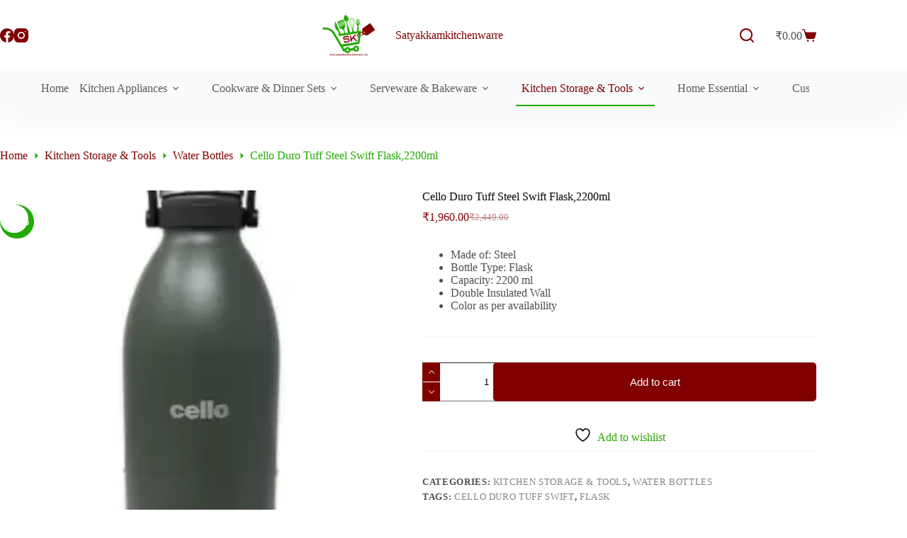

--- FILE ---
content_type: text/html; charset=UTF-8
request_url: https://satyakkamkitchenwarre.com/product/cello-duro-tuff-steel-swift-flask-2200ml/
body_size: 49953
content:
<!doctype html><html lang="en-US"><head><script data-no-optimize="1">var litespeed_docref=sessionStorage.getItem("litespeed_docref");litespeed_docref&&(Object.defineProperty(document,"referrer",{get:function(){return litespeed_docref}}),sessionStorage.removeItem("litespeed_docref"));</script> <meta charset="UTF-8"><meta name="viewport" content="width=device-width, initial-scale=1, maximum-scale=5, viewport-fit=cover"><link rel="profile" href="https://gmpg.org/xfn/11"> <script type="litespeed/javascript">document.documentElement.className=document.documentElement.className+' yes-js js_active js'</script> <meta name='robots' content='index, follow, max-image-preview:large, max-snippet:-1, max-video-preview:-1' /> <script type="litespeed/javascript">window._wca=window._wca||[]</script> <title>Cello Duro Tuff Steel Swift Flask,2200ml</title><meta name="description" content="Stay hydrated with the Cello Duro Tuff Steel Swift Flask, 2200ml. Durable, insulated, and leak-proof, perfect for daily use and outdoor adventures." /><link rel="canonical" href="https://satyakkamkitchenwarre.com/product/cello-duro-tuff-steel-swift-flask-2200ml/" /><meta property="og:locale" content="en_US" /><meta property="og:type" content="article" /><meta property="og:title" content="Cello Duro Tuff Steel Swift Flask,2200ml" /><meta property="og:description" content="Stay hydrated with the Cello Duro Tuff Steel Swift Flask, 2200ml. Durable, insulated, and leak-proof, perfect for daily use and outdoor adventures." /><meta property="og:url" content="https://satyakkamkitchenwarre.com/product/cello-duro-tuff-steel-swift-flask-2200ml/" /><meta property="og:site_name" content="Satyakkamkitchenwarre" /><meta property="article:modified_time" content="2025-10-26T06:06:02+00:00" /><meta property="og:image" content="https://satyakkamkitchenwarre.com/wp-content/uploads/2024/06/Screenshot-2024-06-17-132739.png" /><meta property="og:image:width" content="271" /><meta property="og:image:height" content="432" /><meta property="og:image:type" content="image/png" /><meta name="twitter:card" content="summary_large_image" /><meta name="twitter:label1" content="Est. reading time" /><meta name="twitter:data1" content="2 minutes" /> <script type="application/ld+json" class="yoast-schema-graph">{"@context":"https://schema.org","@graph":[{"@type":"WebPage","@id":"https://satyakkamkitchenwarre.com/product/cello-duro-tuff-steel-swift-flask-2200ml/","url":"https://satyakkamkitchenwarre.com/product/cello-duro-tuff-steel-swift-flask-2200ml/","name":"Cello Duro Tuff Steel Swift Flask,2200ml","isPartOf":{"@id":"https://satyakkamkitchenwarre.com/#website"},"primaryImageOfPage":{"@id":"https://satyakkamkitchenwarre.com/product/cello-duro-tuff-steel-swift-flask-2200ml/#primaryimage"},"image":{"@id":"https://satyakkamkitchenwarre.com/product/cello-duro-tuff-steel-swift-flask-2200ml/#primaryimage"},"thumbnailUrl":"https://satyakkamkitchenwarre.com/wp-content/uploads/2024/06/Screenshot-2024-06-17-132739.png","datePublished":"2024-06-17T08:09:58+00:00","dateModified":"2025-10-26T06:06:02+00:00","description":"Stay hydrated with the Cello Duro Tuff Steel Swift Flask, 2200ml. Durable, insulated, and leak-proof, perfect for daily use and outdoor adventures.","breadcrumb":{"@id":"https://satyakkamkitchenwarre.com/product/cello-duro-tuff-steel-swift-flask-2200ml/#breadcrumb"},"inLanguage":"en-US","potentialAction":[{"@type":"ReadAction","target":["https://satyakkamkitchenwarre.com/product/cello-duro-tuff-steel-swift-flask-2200ml/"]}]},{"@type":"ImageObject","inLanguage":"en-US","@id":"https://satyakkamkitchenwarre.com/product/cello-duro-tuff-steel-swift-flask-2200ml/#primaryimage","url":"https://satyakkamkitchenwarre.com/wp-content/uploads/2024/06/Screenshot-2024-06-17-132739.png","contentUrl":"https://satyakkamkitchenwarre.com/wp-content/uploads/2024/06/Screenshot-2024-06-17-132739.png","width":271,"height":432,"caption":"Cello Duro Tuff Steel Swift Flask,2200ml"},{"@type":"BreadcrumbList","@id":"https://satyakkamkitchenwarre.com/product/cello-duro-tuff-steel-swift-flask-2200ml/#breadcrumb","itemListElement":[{"@type":"ListItem","position":1,"name":"Home","item":"https://satyakkamkitchenwarre.com/"},{"@type":"ListItem","position":2,"name":"Shop","item":"https://satyakkamkitchenwarre.com/shop/"},{"@type":"ListItem","position":3,"name":"Cello Duro Tuff Steel Swift Flask,2200ml"}]},{"@type":"WebSite","@id":"https://satyakkamkitchenwarre.com/#website","url":"https://satyakkamkitchenwarre.com/","name":"Satyakkamkitchenwarre","description":"","publisher":{"@id":"https://satyakkamkitchenwarre.com/#organization"},"potentialAction":[{"@type":"SearchAction","target":{"@type":"EntryPoint","urlTemplate":"https://satyakkamkitchenwarre.com/?s={search_term_string}"},"query-input":{"@type":"PropertyValueSpecification","valueRequired":true,"valueName":"search_term_string"}}],"inLanguage":"en-US"},{"@type":"Organization","@id":"https://satyakkamkitchenwarre.com/#organization","name":"satyakkamkitchenwarre","url":"https://satyakkamkitchenwarre.com/","logo":{"@type":"ImageObject","inLanguage":"en-US","@id":"https://satyakkamkitchenwarre.com/#/schema/logo/image/","url":"https://satyakkamkitchenwarre.com/wp-content/uploads/2021/08/png.png","contentUrl":"https://satyakkamkitchenwarre.com/wp-content/uploads/2021/08/png.png","width":1080,"height":1080,"caption":"satyakkamkitchenwarre"},"image":{"@id":"https://satyakkamkitchenwarre.com/#/schema/logo/image/"}}]}</script> <link rel='dns-prefetch' href='//stats.wp.com' /><link rel='dns-prefetch' href='//platform-api.sharethis.com' /><link rel='dns-prefetch' href='//fonts.googleapis.com' /><link rel="alternate" type="application/rss+xml" title="Satyakkamkitchenwarre &raquo; Feed" href="https://satyakkamkitchenwarre.com/feed/" /><link rel="alternate" type="application/rss+xml" title="Satyakkamkitchenwarre &raquo; Comments Feed" href="https://satyakkamkitchenwarre.com/comments/feed/" /><link rel="alternate" type="application/rss+xml" title="Satyakkamkitchenwarre &raquo; Cello Duro Tuff Steel Swift Flask,2200ml Comments Feed" href="https://satyakkamkitchenwarre.com/product/cello-duro-tuff-steel-swift-flask-2200ml/feed/" /><link rel="alternate" title="oEmbed (JSON)" type="application/json+oembed" href="https://satyakkamkitchenwarre.com/wp-json/oembed/1.0/embed?url=https%3A%2F%2Fsatyakkamkitchenwarre.com%2Fproduct%2Fcello-duro-tuff-steel-swift-flask-2200ml%2F" /><link rel="alternate" title="oEmbed (XML)" type="text/xml+oembed" href="https://satyakkamkitchenwarre.com/wp-json/oembed/1.0/embed?url=https%3A%2F%2Fsatyakkamkitchenwarre.com%2Fproduct%2Fcello-duro-tuff-steel-swift-flask-2200ml%2F&#038;format=xml" /><style id='wp-img-auto-sizes-contain-inline-css'>img:is([sizes=auto i],[sizes^="auto," i]){contain-intrinsic-size:3000px 1500px}
/*# sourceURL=wp-img-auto-sizes-contain-inline-css */</style><link data-optimized="2" rel="stylesheet" href="https://satyakkamkitchenwarre.com/wp-content/litespeed/css/84c7c6e36953316b3c46ade2aa01cd2f.css?ver=e2a35" /><style id='jetpack-sharing-buttons-style-inline-css'>.jetpack-sharing-buttons__services-list{display:flex;flex-direction:row;flex-wrap:wrap;gap:0;list-style-type:none;margin:5px;padding:0}.jetpack-sharing-buttons__services-list.has-small-icon-size{font-size:12px}.jetpack-sharing-buttons__services-list.has-normal-icon-size{font-size:16px}.jetpack-sharing-buttons__services-list.has-large-icon-size{font-size:24px}.jetpack-sharing-buttons__services-list.has-huge-icon-size{font-size:36px}@media print{.jetpack-sharing-buttons__services-list{display:none!important}}.editor-styles-wrapper .wp-block-jetpack-sharing-buttons{gap:0;padding-inline-start:0}ul.jetpack-sharing-buttons__services-list.has-background{padding:1.25em 2.375em}
/*# sourceURL=https://satyakkamkitchenwarre.com/wp-content/plugins/jetpack/_inc/blocks/sharing-buttons/view.css */</style><style id='joinchat-button-style-inline-css'>.wp-block-joinchat-button{border:none!important;text-align:center}.wp-block-joinchat-button figure{display:table;margin:0 auto;padding:0}.wp-block-joinchat-button figcaption{font:normal normal 400 .6em/2em var(--wp--preset--font-family--system-font,sans-serif);margin:0;padding:0}.wp-block-joinchat-button .joinchat-button__qr{background-color:#fff;border:6px solid #25d366;border-radius:30px;box-sizing:content-box;display:block;height:200px;margin:auto;overflow:hidden;padding:10px;width:200px}.wp-block-joinchat-button .joinchat-button__qr canvas,.wp-block-joinchat-button .joinchat-button__qr img{display:block;margin:auto}.wp-block-joinchat-button .joinchat-button__link{align-items:center;background-color:#25d366;border:6px solid #25d366;border-radius:30px;display:inline-flex;flex-flow:row nowrap;justify-content:center;line-height:1.25em;margin:0 auto;text-decoration:none}.wp-block-joinchat-button .joinchat-button__link:before{background:transparent var(--joinchat-ico) no-repeat center;background-size:100%;content:"";display:block;height:1.5em;margin:-.75em .75em -.75em 0;width:1.5em}.wp-block-joinchat-button figure+.joinchat-button__link{margin-top:10px}@media (orientation:landscape)and (min-height:481px),(orientation:portrait)and (min-width:481px){.wp-block-joinchat-button.joinchat-button--qr-only figure+.joinchat-button__link{display:none}}@media (max-width:480px),(orientation:landscape)and (max-height:480px){.wp-block-joinchat-button figure{display:none}}

/*# sourceURL=https://satyakkamkitchenwarre.com/wp-content/plugins/creame-whatsapp-me/gutenberg/build/style-index.css */</style><style id='yith-wcwl-main-inline-css'>:root { --color-add-to-wishlist-background: #333333; --color-add-to-wishlist-text: #FFFFFF; --color-add-to-wishlist-border: #333333; --color-add-to-wishlist-background-hover: #333333; --color-add-to-wishlist-text-hover: #FFFFFF; --color-add-to-wishlist-border-hover: #333333; --rounded-corners-radius: 16px; --color-add-to-cart-background: #333333; --color-add-to-cart-text: #FFFFFF; --color-add-to-cart-border: #333333; --color-add-to-cart-background-hover: #4F4F4F; --color-add-to-cart-text-hover: #FFFFFF; --color-add-to-cart-border-hover: #4F4F4F; --add-to-cart-rounded-corners-radius: 16px; --color-button-style-1-background: #333333; --color-button-style-1-text: #FFFFFF; --color-button-style-1-border: #333333; --color-button-style-1-background-hover: #4F4F4F; --color-button-style-1-text-hover: #FFFFFF; --color-button-style-1-border-hover: #4F4F4F; --color-button-style-2-background: #333333; --color-button-style-2-text: #FFFFFF; --color-button-style-2-border: #333333; --color-button-style-2-background-hover: #4F4F4F; --color-button-style-2-text-hover: #FFFFFF; --color-button-style-2-border-hover: #4F4F4F; --color-wishlist-table-background: #FFFFFF; --color-wishlist-table-text: #6d6c6c; --color-wishlist-table-border: #FFFFFF; --color-headers-background: #F4F4F4; --color-share-button-color: #FFFFFF; --color-share-button-color-hover: #FFFFFF; --color-fb-button-background: #39599E; --color-fb-button-background-hover: #595A5A; --color-tw-button-background: #45AFE2; --color-tw-button-background-hover: #595A5A; --color-pr-button-background: #AB2E31; --color-pr-button-background-hover: #595A5A; --color-em-button-background: #FBB102; --color-em-button-background-hover: #595A5A; --color-wa-button-background: #00A901; --color-wa-button-background-hover: #595A5A; --feedback-duration: 3s } 
 :root { --color-add-to-wishlist-background: #333333; --color-add-to-wishlist-text: #FFFFFF; --color-add-to-wishlist-border: #333333; --color-add-to-wishlist-background-hover: #333333; --color-add-to-wishlist-text-hover: #FFFFFF; --color-add-to-wishlist-border-hover: #333333; --rounded-corners-radius: 16px; --color-add-to-cart-background: #333333; --color-add-to-cart-text: #FFFFFF; --color-add-to-cart-border: #333333; --color-add-to-cart-background-hover: #4F4F4F; --color-add-to-cart-text-hover: #FFFFFF; --color-add-to-cart-border-hover: #4F4F4F; --add-to-cart-rounded-corners-radius: 16px; --color-button-style-1-background: #333333; --color-button-style-1-text: #FFFFFF; --color-button-style-1-border: #333333; --color-button-style-1-background-hover: #4F4F4F; --color-button-style-1-text-hover: #FFFFFF; --color-button-style-1-border-hover: #4F4F4F; --color-button-style-2-background: #333333; --color-button-style-2-text: #FFFFFF; --color-button-style-2-border: #333333; --color-button-style-2-background-hover: #4F4F4F; --color-button-style-2-text-hover: #FFFFFF; --color-button-style-2-border-hover: #4F4F4F; --color-wishlist-table-background: #FFFFFF; --color-wishlist-table-text: #6d6c6c; --color-wishlist-table-border: #FFFFFF; --color-headers-background: #F4F4F4; --color-share-button-color: #FFFFFF; --color-share-button-color-hover: #FFFFFF; --color-fb-button-background: #39599E; --color-fb-button-background-hover: #595A5A; --color-tw-button-background: #45AFE2; --color-tw-button-background-hover: #595A5A; --color-pr-button-background: #AB2E31; --color-pr-button-background-hover: #595A5A; --color-em-button-background: #FBB102; --color-em-button-background-hover: #595A5A; --color-wa-button-background: #00A901; --color-wa-button-background-hover: #595A5A; --feedback-duration: 3s } 
/*# sourceURL=yith-wcwl-main-inline-css */</style><style id='global-styles-inline-css'>:root{--wp--preset--aspect-ratio--square: 1;--wp--preset--aspect-ratio--4-3: 4/3;--wp--preset--aspect-ratio--3-4: 3/4;--wp--preset--aspect-ratio--3-2: 3/2;--wp--preset--aspect-ratio--2-3: 2/3;--wp--preset--aspect-ratio--16-9: 16/9;--wp--preset--aspect-ratio--9-16: 9/16;--wp--preset--color--black: #000000;--wp--preset--color--cyan-bluish-gray: #abb8c3;--wp--preset--color--white: #ffffff;--wp--preset--color--pale-pink: #f78da7;--wp--preset--color--vivid-red: #cf2e2e;--wp--preset--color--luminous-vivid-orange: #ff6900;--wp--preset--color--luminous-vivid-amber: #fcb900;--wp--preset--color--light-green-cyan: #7bdcb5;--wp--preset--color--vivid-green-cyan: #00d084;--wp--preset--color--pale-cyan-blue: #8ed1fc;--wp--preset--color--vivid-cyan-blue: #0693e3;--wp--preset--color--vivid-purple: #9b51e0;--wp--preset--color--palette-color-1: var(--theme-palette-color-1, #21aa00);--wp--preset--color--palette-color-2: var(--theme-palette-color-2, #800000);--wp--preset--color--palette-color-3: var(--theme-palette-color-3, #504e4a);--wp--preset--color--palette-color-4: var(--theme-palette-color-4, #0a0500);--wp--preset--color--palette-color-5: var(--theme-palette-color-5, #edeff2);--wp--preset--color--palette-color-6: var(--theme-palette-color-6, #f9fafb);--wp--preset--color--palette-color-7: var(--theme-palette-color-7, #FDFDFD);--wp--preset--color--palette-color-8: var(--theme-palette-color-8, #ffffff);--wp--preset--gradient--vivid-cyan-blue-to-vivid-purple: linear-gradient(135deg,rgb(6,147,227) 0%,rgb(155,81,224) 100%);--wp--preset--gradient--light-green-cyan-to-vivid-green-cyan: linear-gradient(135deg,rgb(122,220,180) 0%,rgb(0,208,130) 100%);--wp--preset--gradient--luminous-vivid-amber-to-luminous-vivid-orange: linear-gradient(135deg,rgb(252,185,0) 0%,rgb(255,105,0) 100%);--wp--preset--gradient--luminous-vivid-orange-to-vivid-red: linear-gradient(135deg,rgb(255,105,0) 0%,rgb(207,46,46) 100%);--wp--preset--gradient--very-light-gray-to-cyan-bluish-gray: linear-gradient(135deg,rgb(238,238,238) 0%,rgb(169,184,195) 100%);--wp--preset--gradient--cool-to-warm-spectrum: linear-gradient(135deg,rgb(74,234,220) 0%,rgb(151,120,209) 20%,rgb(207,42,186) 40%,rgb(238,44,130) 60%,rgb(251,105,98) 80%,rgb(254,248,76) 100%);--wp--preset--gradient--blush-light-purple: linear-gradient(135deg,rgb(255,206,236) 0%,rgb(152,150,240) 100%);--wp--preset--gradient--blush-bordeaux: linear-gradient(135deg,rgb(254,205,165) 0%,rgb(254,45,45) 50%,rgb(107,0,62) 100%);--wp--preset--gradient--luminous-dusk: linear-gradient(135deg,rgb(255,203,112) 0%,rgb(199,81,192) 50%,rgb(65,88,208) 100%);--wp--preset--gradient--pale-ocean: linear-gradient(135deg,rgb(255,245,203) 0%,rgb(182,227,212) 50%,rgb(51,167,181) 100%);--wp--preset--gradient--electric-grass: linear-gradient(135deg,rgb(202,248,128) 0%,rgb(113,206,126) 100%);--wp--preset--gradient--midnight: linear-gradient(135deg,rgb(2,3,129) 0%,rgb(40,116,252) 100%);--wp--preset--gradient--juicy-peach: linear-gradient(to right, #ffecd2 0%, #fcb69f 100%);--wp--preset--gradient--young-passion: linear-gradient(to right, #ff8177 0%, #ff867a 0%, #ff8c7f 21%, #f99185 52%, #cf556c 78%, #b12a5b 100%);--wp--preset--gradient--true-sunset: linear-gradient(to right, #fa709a 0%, #fee140 100%);--wp--preset--gradient--morpheus-den: linear-gradient(to top, #30cfd0 0%, #330867 100%);--wp--preset--gradient--plum-plate: linear-gradient(135deg, #667eea 0%, #764ba2 100%);--wp--preset--gradient--aqua-splash: linear-gradient(15deg, #13547a 0%, #80d0c7 100%);--wp--preset--gradient--love-kiss: linear-gradient(to top, #ff0844 0%, #ffb199 100%);--wp--preset--gradient--new-retrowave: linear-gradient(to top, #3b41c5 0%, #a981bb 49%, #ffc8a9 100%);--wp--preset--gradient--plum-bath: linear-gradient(to top, #cc208e 0%, #6713d2 100%);--wp--preset--gradient--high-flight: linear-gradient(to right, #0acffe 0%, #495aff 100%);--wp--preset--gradient--teen-party: linear-gradient(-225deg, #FF057C 0%, #8D0B93 50%, #321575 100%);--wp--preset--gradient--fabled-sunset: linear-gradient(-225deg, #231557 0%, #44107A 29%, #FF1361 67%, #FFF800 100%);--wp--preset--gradient--arielle-smile: radial-gradient(circle 248px at center, #16d9e3 0%, #30c7ec 47%, #46aef7 100%);--wp--preset--gradient--itmeo-branding: linear-gradient(180deg, #2af598 0%, #009efd 100%);--wp--preset--gradient--deep-blue: linear-gradient(to right, #6a11cb 0%, #2575fc 100%);--wp--preset--gradient--strong-bliss: linear-gradient(to right, #f78ca0 0%, #f9748f 19%, #fd868c 60%, #fe9a8b 100%);--wp--preset--gradient--sweet-period: linear-gradient(to top, #3f51b1 0%, #5a55ae 13%, #7b5fac 25%, #8f6aae 38%, #a86aa4 50%, #cc6b8e 62%, #f18271 75%, #f3a469 87%, #f7c978 100%);--wp--preset--gradient--purple-division: linear-gradient(to top, #7028e4 0%, #e5b2ca 100%);--wp--preset--gradient--cold-evening: linear-gradient(to top, #0c3483 0%, #a2b6df 100%, #6b8cce 100%, #a2b6df 100%);--wp--preset--gradient--mountain-rock: linear-gradient(to right, #868f96 0%, #596164 100%);--wp--preset--gradient--desert-hump: linear-gradient(to top, #c79081 0%, #dfa579 100%);--wp--preset--gradient--ethernal-constance: linear-gradient(to top, #09203f 0%, #537895 100%);--wp--preset--gradient--happy-memories: linear-gradient(-60deg, #ff5858 0%, #f09819 100%);--wp--preset--gradient--grown-early: linear-gradient(to top, #0ba360 0%, #3cba92 100%);--wp--preset--gradient--morning-salad: linear-gradient(-225deg, #B7F8DB 0%, #50A7C2 100%);--wp--preset--gradient--night-call: linear-gradient(-225deg, #AC32E4 0%, #7918F2 48%, #4801FF 100%);--wp--preset--gradient--mind-crawl: linear-gradient(-225deg, #473B7B 0%, #3584A7 51%, #30D2BE 100%);--wp--preset--gradient--angel-care: linear-gradient(-225deg, #FFE29F 0%, #FFA99F 48%, #FF719A 100%);--wp--preset--gradient--juicy-cake: linear-gradient(to top, #e14fad 0%, #f9d423 100%);--wp--preset--gradient--rich-metal: linear-gradient(to right, #d7d2cc 0%, #304352 100%);--wp--preset--gradient--mole-hall: linear-gradient(-20deg, #616161 0%, #9bc5c3 100%);--wp--preset--gradient--cloudy-knoxville: linear-gradient(120deg, #fdfbfb 0%, #ebedee 100%);--wp--preset--gradient--soft-grass: linear-gradient(to top, #c1dfc4 0%, #deecdd 100%);--wp--preset--gradient--saint-petersburg: linear-gradient(135deg, #f5f7fa 0%, #c3cfe2 100%);--wp--preset--gradient--everlasting-sky: linear-gradient(135deg, #fdfcfb 0%, #e2d1c3 100%);--wp--preset--gradient--kind-steel: linear-gradient(-20deg, #e9defa 0%, #fbfcdb 100%);--wp--preset--gradient--over-sun: linear-gradient(60deg, #abecd6 0%, #fbed96 100%);--wp--preset--gradient--premium-white: linear-gradient(to top, #d5d4d0 0%, #d5d4d0 1%, #eeeeec 31%, #efeeec 75%, #e9e9e7 100%);--wp--preset--gradient--clean-mirror: linear-gradient(45deg, #93a5cf 0%, #e4efe9 100%);--wp--preset--gradient--wild-apple: linear-gradient(to top, #d299c2 0%, #fef9d7 100%);--wp--preset--gradient--snow-again: linear-gradient(to top, #e6e9f0 0%, #eef1f5 100%);--wp--preset--gradient--confident-cloud: linear-gradient(to top, #dad4ec 0%, #dad4ec 1%, #f3e7e9 100%);--wp--preset--gradient--glass-water: linear-gradient(to top, #dfe9f3 0%, white 100%);--wp--preset--gradient--perfect-white: linear-gradient(-225deg, #E3FDF5 0%, #FFE6FA 100%);--wp--preset--font-size--small: 13px;--wp--preset--font-size--medium: 20px;--wp--preset--font-size--large: clamp(22px, 1.375rem + ((1vw - 3.2px) * 0.625), 30px);--wp--preset--font-size--x-large: clamp(30px, 1.875rem + ((1vw - 3.2px) * 1.563), 50px);--wp--preset--font-size--xx-large: clamp(45px, 2.813rem + ((1vw - 3.2px) * 2.734), 80px);--wp--preset--spacing--20: 0.44rem;--wp--preset--spacing--30: 0.67rem;--wp--preset--spacing--40: 1rem;--wp--preset--spacing--50: 1.5rem;--wp--preset--spacing--60: 2.25rem;--wp--preset--spacing--70: 3.38rem;--wp--preset--spacing--80: 5.06rem;--wp--preset--shadow--natural: 6px 6px 9px rgba(0, 0, 0, 0.2);--wp--preset--shadow--deep: 12px 12px 50px rgba(0, 0, 0, 0.4);--wp--preset--shadow--sharp: 6px 6px 0px rgba(0, 0, 0, 0.2);--wp--preset--shadow--outlined: 6px 6px 0px -3px rgb(255, 255, 255), 6px 6px rgb(0, 0, 0);--wp--preset--shadow--crisp: 6px 6px 0px rgb(0, 0, 0);}:root { --wp--style--global--content-size: var(--theme-block-max-width);--wp--style--global--wide-size: var(--theme-block-wide-max-width); }:where(body) { margin: 0; }.wp-site-blocks > .alignleft { float: left; margin-right: 2em; }.wp-site-blocks > .alignright { float: right; margin-left: 2em; }.wp-site-blocks > .aligncenter { justify-content: center; margin-left: auto; margin-right: auto; }:where(.wp-site-blocks) > * { margin-block-start: var(--theme-content-spacing); margin-block-end: 0; }:where(.wp-site-blocks) > :first-child { margin-block-start: 0; }:where(.wp-site-blocks) > :last-child { margin-block-end: 0; }:root { --wp--style--block-gap: var(--theme-content-spacing); }:root :where(.is-layout-flow) > :first-child{margin-block-start: 0;}:root :where(.is-layout-flow) > :last-child{margin-block-end: 0;}:root :where(.is-layout-flow) > *{margin-block-start: var(--theme-content-spacing);margin-block-end: 0;}:root :where(.is-layout-constrained) > :first-child{margin-block-start: 0;}:root :where(.is-layout-constrained) > :last-child{margin-block-end: 0;}:root :where(.is-layout-constrained) > *{margin-block-start: var(--theme-content-spacing);margin-block-end: 0;}:root :where(.is-layout-flex){gap: var(--theme-content-spacing);}:root :where(.is-layout-grid){gap: var(--theme-content-spacing);}.is-layout-flow > .alignleft{float: left;margin-inline-start: 0;margin-inline-end: 2em;}.is-layout-flow > .alignright{float: right;margin-inline-start: 2em;margin-inline-end: 0;}.is-layout-flow > .aligncenter{margin-left: auto !important;margin-right: auto !important;}.is-layout-constrained > .alignleft{float: left;margin-inline-start: 0;margin-inline-end: 2em;}.is-layout-constrained > .alignright{float: right;margin-inline-start: 2em;margin-inline-end: 0;}.is-layout-constrained > .aligncenter{margin-left: auto !important;margin-right: auto !important;}.is-layout-constrained > :where(:not(.alignleft):not(.alignright):not(.alignfull)){max-width: var(--wp--style--global--content-size);margin-left: auto !important;margin-right: auto !important;}.is-layout-constrained > .alignwide{max-width: var(--wp--style--global--wide-size);}body .is-layout-flex{display: flex;}.is-layout-flex{flex-wrap: wrap;align-items: center;}.is-layout-flex > :is(*, div){margin: 0;}body .is-layout-grid{display: grid;}.is-layout-grid > :is(*, div){margin: 0;}body{padding-top: 0px;padding-right: 0px;padding-bottom: 0px;padding-left: 0px;}:root :where(.wp-element-button, .wp-block-button__link){font-style: inherit;font-weight: inherit;letter-spacing: inherit;text-transform: inherit;}.has-black-color{color: var(--wp--preset--color--black) !important;}.has-cyan-bluish-gray-color{color: var(--wp--preset--color--cyan-bluish-gray) !important;}.has-white-color{color: var(--wp--preset--color--white) !important;}.has-pale-pink-color{color: var(--wp--preset--color--pale-pink) !important;}.has-vivid-red-color{color: var(--wp--preset--color--vivid-red) !important;}.has-luminous-vivid-orange-color{color: var(--wp--preset--color--luminous-vivid-orange) !important;}.has-luminous-vivid-amber-color{color: var(--wp--preset--color--luminous-vivid-amber) !important;}.has-light-green-cyan-color{color: var(--wp--preset--color--light-green-cyan) !important;}.has-vivid-green-cyan-color{color: var(--wp--preset--color--vivid-green-cyan) !important;}.has-pale-cyan-blue-color{color: var(--wp--preset--color--pale-cyan-blue) !important;}.has-vivid-cyan-blue-color{color: var(--wp--preset--color--vivid-cyan-blue) !important;}.has-vivid-purple-color{color: var(--wp--preset--color--vivid-purple) !important;}.has-palette-color-1-color{color: var(--wp--preset--color--palette-color-1) !important;}.has-palette-color-2-color{color: var(--wp--preset--color--palette-color-2) !important;}.has-palette-color-3-color{color: var(--wp--preset--color--palette-color-3) !important;}.has-palette-color-4-color{color: var(--wp--preset--color--palette-color-4) !important;}.has-palette-color-5-color{color: var(--wp--preset--color--palette-color-5) !important;}.has-palette-color-6-color{color: var(--wp--preset--color--palette-color-6) !important;}.has-palette-color-7-color{color: var(--wp--preset--color--palette-color-7) !important;}.has-palette-color-8-color{color: var(--wp--preset--color--palette-color-8) !important;}.has-black-background-color{background-color: var(--wp--preset--color--black) !important;}.has-cyan-bluish-gray-background-color{background-color: var(--wp--preset--color--cyan-bluish-gray) !important;}.has-white-background-color{background-color: var(--wp--preset--color--white) !important;}.has-pale-pink-background-color{background-color: var(--wp--preset--color--pale-pink) !important;}.has-vivid-red-background-color{background-color: var(--wp--preset--color--vivid-red) !important;}.has-luminous-vivid-orange-background-color{background-color: var(--wp--preset--color--luminous-vivid-orange) !important;}.has-luminous-vivid-amber-background-color{background-color: var(--wp--preset--color--luminous-vivid-amber) !important;}.has-light-green-cyan-background-color{background-color: var(--wp--preset--color--light-green-cyan) !important;}.has-vivid-green-cyan-background-color{background-color: var(--wp--preset--color--vivid-green-cyan) !important;}.has-pale-cyan-blue-background-color{background-color: var(--wp--preset--color--pale-cyan-blue) !important;}.has-vivid-cyan-blue-background-color{background-color: var(--wp--preset--color--vivid-cyan-blue) !important;}.has-vivid-purple-background-color{background-color: var(--wp--preset--color--vivid-purple) !important;}.has-palette-color-1-background-color{background-color: var(--wp--preset--color--palette-color-1) !important;}.has-palette-color-2-background-color{background-color: var(--wp--preset--color--palette-color-2) !important;}.has-palette-color-3-background-color{background-color: var(--wp--preset--color--palette-color-3) !important;}.has-palette-color-4-background-color{background-color: var(--wp--preset--color--palette-color-4) !important;}.has-palette-color-5-background-color{background-color: var(--wp--preset--color--palette-color-5) !important;}.has-palette-color-6-background-color{background-color: var(--wp--preset--color--palette-color-6) !important;}.has-palette-color-7-background-color{background-color: var(--wp--preset--color--palette-color-7) !important;}.has-palette-color-8-background-color{background-color: var(--wp--preset--color--palette-color-8) !important;}.has-black-border-color{border-color: var(--wp--preset--color--black) !important;}.has-cyan-bluish-gray-border-color{border-color: var(--wp--preset--color--cyan-bluish-gray) !important;}.has-white-border-color{border-color: var(--wp--preset--color--white) !important;}.has-pale-pink-border-color{border-color: var(--wp--preset--color--pale-pink) !important;}.has-vivid-red-border-color{border-color: var(--wp--preset--color--vivid-red) !important;}.has-luminous-vivid-orange-border-color{border-color: var(--wp--preset--color--luminous-vivid-orange) !important;}.has-luminous-vivid-amber-border-color{border-color: var(--wp--preset--color--luminous-vivid-amber) !important;}.has-light-green-cyan-border-color{border-color: var(--wp--preset--color--light-green-cyan) !important;}.has-vivid-green-cyan-border-color{border-color: var(--wp--preset--color--vivid-green-cyan) !important;}.has-pale-cyan-blue-border-color{border-color: var(--wp--preset--color--pale-cyan-blue) !important;}.has-vivid-cyan-blue-border-color{border-color: var(--wp--preset--color--vivid-cyan-blue) !important;}.has-vivid-purple-border-color{border-color: var(--wp--preset--color--vivid-purple) !important;}.has-palette-color-1-border-color{border-color: var(--wp--preset--color--palette-color-1) !important;}.has-palette-color-2-border-color{border-color: var(--wp--preset--color--palette-color-2) !important;}.has-palette-color-3-border-color{border-color: var(--wp--preset--color--palette-color-3) !important;}.has-palette-color-4-border-color{border-color: var(--wp--preset--color--palette-color-4) !important;}.has-palette-color-5-border-color{border-color: var(--wp--preset--color--palette-color-5) !important;}.has-palette-color-6-border-color{border-color: var(--wp--preset--color--palette-color-6) !important;}.has-palette-color-7-border-color{border-color: var(--wp--preset--color--palette-color-7) !important;}.has-palette-color-8-border-color{border-color: var(--wp--preset--color--palette-color-8) !important;}.has-vivid-cyan-blue-to-vivid-purple-gradient-background{background: var(--wp--preset--gradient--vivid-cyan-blue-to-vivid-purple) !important;}.has-light-green-cyan-to-vivid-green-cyan-gradient-background{background: var(--wp--preset--gradient--light-green-cyan-to-vivid-green-cyan) !important;}.has-luminous-vivid-amber-to-luminous-vivid-orange-gradient-background{background: var(--wp--preset--gradient--luminous-vivid-amber-to-luminous-vivid-orange) !important;}.has-luminous-vivid-orange-to-vivid-red-gradient-background{background: var(--wp--preset--gradient--luminous-vivid-orange-to-vivid-red) !important;}.has-very-light-gray-to-cyan-bluish-gray-gradient-background{background: var(--wp--preset--gradient--very-light-gray-to-cyan-bluish-gray) !important;}.has-cool-to-warm-spectrum-gradient-background{background: var(--wp--preset--gradient--cool-to-warm-spectrum) !important;}.has-blush-light-purple-gradient-background{background: var(--wp--preset--gradient--blush-light-purple) !important;}.has-blush-bordeaux-gradient-background{background: var(--wp--preset--gradient--blush-bordeaux) !important;}.has-luminous-dusk-gradient-background{background: var(--wp--preset--gradient--luminous-dusk) !important;}.has-pale-ocean-gradient-background{background: var(--wp--preset--gradient--pale-ocean) !important;}.has-electric-grass-gradient-background{background: var(--wp--preset--gradient--electric-grass) !important;}.has-midnight-gradient-background{background: var(--wp--preset--gradient--midnight) !important;}.has-juicy-peach-gradient-background{background: var(--wp--preset--gradient--juicy-peach) !important;}.has-young-passion-gradient-background{background: var(--wp--preset--gradient--young-passion) !important;}.has-true-sunset-gradient-background{background: var(--wp--preset--gradient--true-sunset) !important;}.has-morpheus-den-gradient-background{background: var(--wp--preset--gradient--morpheus-den) !important;}.has-plum-plate-gradient-background{background: var(--wp--preset--gradient--plum-plate) !important;}.has-aqua-splash-gradient-background{background: var(--wp--preset--gradient--aqua-splash) !important;}.has-love-kiss-gradient-background{background: var(--wp--preset--gradient--love-kiss) !important;}.has-new-retrowave-gradient-background{background: var(--wp--preset--gradient--new-retrowave) !important;}.has-plum-bath-gradient-background{background: var(--wp--preset--gradient--plum-bath) !important;}.has-high-flight-gradient-background{background: var(--wp--preset--gradient--high-flight) !important;}.has-teen-party-gradient-background{background: var(--wp--preset--gradient--teen-party) !important;}.has-fabled-sunset-gradient-background{background: var(--wp--preset--gradient--fabled-sunset) !important;}.has-arielle-smile-gradient-background{background: var(--wp--preset--gradient--arielle-smile) !important;}.has-itmeo-branding-gradient-background{background: var(--wp--preset--gradient--itmeo-branding) !important;}.has-deep-blue-gradient-background{background: var(--wp--preset--gradient--deep-blue) !important;}.has-strong-bliss-gradient-background{background: var(--wp--preset--gradient--strong-bliss) !important;}.has-sweet-period-gradient-background{background: var(--wp--preset--gradient--sweet-period) !important;}.has-purple-division-gradient-background{background: var(--wp--preset--gradient--purple-division) !important;}.has-cold-evening-gradient-background{background: var(--wp--preset--gradient--cold-evening) !important;}.has-mountain-rock-gradient-background{background: var(--wp--preset--gradient--mountain-rock) !important;}.has-desert-hump-gradient-background{background: var(--wp--preset--gradient--desert-hump) !important;}.has-ethernal-constance-gradient-background{background: var(--wp--preset--gradient--ethernal-constance) !important;}.has-happy-memories-gradient-background{background: var(--wp--preset--gradient--happy-memories) !important;}.has-grown-early-gradient-background{background: var(--wp--preset--gradient--grown-early) !important;}.has-morning-salad-gradient-background{background: var(--wp--preset--gradient--morning-salad) !important;}.has-night-call-gradient-background{background: var(--wp--preset--gradient--night-call) !important;}.has-mind-crawl-gradient-background{background: var(--wp--preset--gradient--mind-crawl) !important;}.has-angel-care-gradient-background{background: var(--wp--preset--gradient--angel-care) !important;}.has-juicy-cake-gradient-background{background: var(--wp--preset--gradient--juicy-cake) !important;}.has-rich-metal-gradient-background{background: var(--wp--preset--gradient--rich-metal) !important;}.has-mole-hall-gradient-background{background: var(--wp--preset--gradient--mole-hall) !important;}.has-cloudy-knoxville-gradient-background{background: var(--wp--preset--gradient--cloudy-knoxville) !important;}.has-soft-grass-gradient-background{background: var(--wp--preset--gradient--soft-grass) !important;}.has-saint-petersburg-gradient-background{background: var(--wp--preset--gradient--saint-petersburg) !important;}.has-everlasting-sky-gradient-background{background: var(--wp--preset--gradient--everlasting-sky) !important;}.has-kind-steel-gradient-background{background: var(--wp--preset--gradient--kind-steel) !important;}.has-over-sun-gradient-background{background: var(--wp--preset--gradient--over-sun) !important;}.has-premium-white-gradient-background{background: var(--wp--preset--gradient--premium-white) !important;}.has-clean-mirror-gradient-background{background: var(--wp--preset--gradient--clean-mirror) !important;}.has-wild-apple-gradient-background{background: var(--wp--preset--gradient--wild-apple) !important;}.has-snow-again-gradient-background{background: var(--wp--preset--gradient--snow-again) !important;}.has-confident-cloud-gradient-background{background: var(--wp--preset--gradient--confident-cloud) !important;}.has-glass-water-gradient-background{background: var(--wp--preset--gradient--glass-water) !important;}.has-perfect-white-gradient-background{background: var(--wp--preset--gradient--perfect-white) !important;}.has-small-font-size{font-size: var(--wp--preset--font-size--small) !important;}.has-medium-font-size{font-size: var(--wp--preset--font-size--medium) !important;}.has-large-font-size{font-size: var(--wp--preset--font-size--large) !important;}.has-x-large-font-size{font-size: var(--wp--preset--font-size--x-large) !important;}.has-xx-large-font-size{font-size: var(--wp--preset--font-size--xx-large) !important;}
:root :where(.wp-block-pullquote){font-size: clamp(0.984em, 0.984rem + ((1vw - 0.2em) * 0.645), 1.5em);line-height: 1.6;}
/*# sourceURL=global-styles-inline-css */</style><style id='woocommerce-inline-inline-css'>.woocommerce form .form-row .required { visibility: visible; }
/*# sourceURL=woocommerce-inline-inline-css */</style><style id='woo-variation-swatches-inline-css'>:root {
--wvs-tick:url("data:image/svg+xml;utf8,%3Csvg filter='drop-shadow(0px 0px 2px rgb(0 0 0 / .8))' xmlns='http://www.w3.org/2000/svg'  viewBox='0 0 30 30'%3E%3Cpath fill='none' stroke='%23ffffff' stroke-linecap='round' stroke-linejoin='round' stroke-width='4' d='M4 16L11 23 27 7'/%3E%3C/svg%3E");

--wvs-cross:url("data:image/svg+xml;utf8,%3Csvg filter='drop-shadow(0px 0px 5px rgb(255 255 255 / .6))' xmlns='http://www.w3.org/2000/svg' width='72px' height='72px' viewBox='0 0 24 24'%3E%3Cpath fill='none' stroke='%23ff0000' stroke-linecap='round' stroke-width='0.6' d='M5 5L19 19M19 5L5 19'/%3E%3C/svg%3E");
--wvs-single-product-item-width:30px;
--wvs-single-product-item-height:30px;
--wvs-single-product-item-font-size:16px}
/*# sourceURL=woo-variation-swatches-inline-css */</style> <script type="litespeed/javascript" data-src="https://satyakkamkitchenwarre.com/wp-includes/js/jquery/jquery.min.js" id="jquery-core-js"></script> <script id="wc-single-product-js-extra" type="litespeed/javascript">var wc_single_product_params={"i18n_required_rating_text":"Please select a rating","i18n_rating_options":["1 of 5 stars","2 of 5 stars","3 of 5 stars","4 of 5 stars","5 of 5 stars"],"i18n_product_gallery_trigger_text":"View full-screen image gallery","review_rating_required":"yes","flexslider":{"rtl":!1,"animation":"slide","smoothHeight":!0,"directionNav":!1,"controlNav":"thumbnails","slideshow":!1,"animationSpeed":500,"animationLoop":!1,"allowOneSlide":!1},"zoom_enabled":"1","zoom_options":[],"photoswipe_enabled":"1","photoswipe_options":{"shareEl":!1,"closeOnScroll":!1,"history":!1,"hideAnimationDuration":0,"showAnimationDuration":0},"flexslider_enabled":""}</script> <script id="woocommerce-js-extra" type="litespeed/javascript">var woocommerce_params={"ajax_url":"/wp-admin/admin-ajax.php","wc_ajax_url":"/?wc-ajax=%%endpoint%%","i18n_password_show":"Show password","i18n_password_hide":"Hide password"}</script> <script id="wc-cart-fragments-js-extra" type="litespeed/javascript">var wc_cart_fragments_params={"ajax_url":"/wp-admin/admin-ajax.php","wc_ajax_url":"/?wc-ajax=%%endpoint%%","cart_hash_key":"wc_cart_hash_ae99cab8ee0cac7cdb7da0cd4be3dec4","fragment_name":"wc_fragments_ae99cab8ee0cac7cdb7da0cd4be3dec4","request_timeout":"5000"}</script> <script id="wc-add-to-cart-js-extra" type="litespeed/javascript">var wc_add_to_cart_params={"ajax_url":"/wp-admin/admin-ajax.php","wc_ajax_url":"/?wc-ajax=%%endpoint%%","i18n_view_cart":"View cart","cart_url":"https://satyakkamkitchenwarre.com/cart/","is_cart":"","cart_redirect_after_add":"yes"}</script> <script src="https://stats.wp.com/s-202604.js" id="woocommerce-analytics-js" defer data-wp-strategy="defer"></script> <script type="litespeed/javascript" data-src="//platform-api.sharethis.com/js/sharethis.js#source=googleanalytics-wordpress#product=ga&amp;property=61ae0b952d72cb001a1f525e" id="googleanalytics-platform-sharethis-js"></script> <link rel="https://api.w.org/" href="https://satyakkamkitchenwarre.com/wp-json/" /><link rel="alternate" title="JSON" type="application/json" href="https://satyakkamkitchenwarre.com/wp-json/wp/v2/product/5991" /><link rel="EditURI" type="application/rsd+xml" title="RSD" href="https://satyakkamkitchenwarre.com/xmlrpc.php?rsd" /><meta name="generator" content="WordPress 6.9" /><meta name="generator" content="WooCommerce 10.4.3" /><link rel='shortlink' href='https://satyakkamkitchenwarre.com/?p=5991' /> <script type="litespeed/javascript">(function(){window.lae_fs={can_use_premium_code:!1}})()</script> <style>img#wpstats{display:none}</style><meta name="google-site-verification" content="dT2_4M43Bj6BbCJOMjY5m4M-INN-H-G8abZWgSVOdjE" />
<noscript><link rel='stylesheet' href='https://satyakkamkitchenwarre.com/wp-content/themes/blocksy/static/bundle/no-scripts.min.css' type='text/css'></noscript><style id="ct-main-styles-inline-css">[data-header*="type-1"] .ct-header [data-row*="bottom"] {--height:50px;background-color:var(--theme-palette-color-6);background-image:none;--theme-border-top:none;--theme-border-bottom:none;--theme-box-shadow:0px 25px 40px rgba(0,0,0,0.03);} [data-header*="type-1"] .ct-header [data-row*="bottom"] > div {--theme-border-top:none;--theme-border-bottom:none;} [data-header*="type-1"] .ct-header [data-sticky*="yes"] [data-row*="bottom"] {background-color:var(--theme-palette-color-8);background-image:none;--theme-border-top:none;--theme-border-bottom:none;--theme-box-shadow:0px 25px 40px rgba(0, 0, 0, 0.03);} [data-header*="type-1"] .ct-header [data-sticky*="yes"] [data-row*="bottom"] > div {--theme-border-top:none;--theme-border-bottom:none;} [data-header*="type-1"] [data-id="cart"] {--theme-icon-size:20px;--margin:0 0 0 20px !important;} [data-header*="type-1"] [data-id="cart"] .ct-cart-item {--theme-icon-color:#800000;--theme-icon-hover-color:#21aa00;--theme-cart-badge-background:#1e8904;--theme-cart-badge-text:#ffffff;} [data-header*="type-1"] [data-id="cart"] .ct-label {--theme-font-weight:600;--theme-font-style:normal;--theme-text-transform:uppercase;--theme-font-size:12px;} [data-header*="type-1"] [data-id="cart"] .ct-cart-content {--dropdownTopOffset:20px;--theme-text-color:#ffffff;--theme-link-initial-color:#21aa00;--theme-link-hover-color:#1d8203;--mini-cart-background-color:#202628;} [data-header*="type-1"] [data-id="cart"] .ct-cart-content .total {--theme-text-color:#ffffff;} [data-header*="type-1"] #woo-cart-panel {--side-panel-width:500px;--theme-box-shadow:0px 0px 70px rgba(0, 0, 0, 0.35);background-color:rgba(18, 21, 25, 0.6);} [data-header*="type-1"] #woo-cart-panel .cart_list {--theme-link-initial-color:var(--theme-headings-color);} [data-header*="type-1"] #woo-cart-panel .ct-panel-inner {background-color:var(--theme-palette-color-8);} [data-header*="type-1"] #woo-cart-panel .ct-toggle-close {--theme-icon-color:rgba(0, 0, 0, 0.5);} [data-header*="type-1"] #woo-cart-panel .ct-toggle-close:hover {--theme-icon-color:rgba(0, 0, 0, 0.8);} [data-header*="type-1"] .ct-header [data-id="logo"] .site-logo-container {--logo-max-height:100px;} [data-header*="type-1"] .ct-header [data-id="logo"] .site-title {--theme-font-family:Montserrat, Sans-Serif;--theme-font-weight:700;--theme-font-style:normal;--theme-text-transform:uppercase;--theme-font-size:30px;--theme-link-initial-color:#800000;--theme-link-hover-color:#21aa00;} [data-header*="type-1"] .ct-header [data-id="logo"] {--margin:px !important;} [data-header*="type-1"] .ct-header [data-id="menu"] {--menu-items-spacing:15px;--menu-indicator-hover-color:#21aa00;--menu-indicator-active-color:#21aa00;} [data-header*="type-1"] .ct-header [data-id="menu"] > ul > li > a {--menu-item-height:100%;--theme-font-family:Montserrat, Sans-Serif;--theme-font-weight:800;--theme-font-style:normal;--theme-text-transform:uppercase;--theme-font-size:15px;--theme-line-height:1.3;--theme-link-initial-color:#585c57;--theme-link-hover-color:#800000;} [data-header*="type-1"] .ct-header [data-id="menu"] .sub-menu .ct-menu-link {--theme-link-initial-color:#5b5353;--theme-link-hover-color:#800000;--theme-font-family:Montserrat, Sans-Serif;--theme-font-weight:600;--theme-font-style:normal;--theme-font-size:14px;} [data-header*="type-1"] .ct-header [data-id="menu"] .sub-menu {--dropdown-background-color:var(--theme-palette-color-8);--dropdown-top-offset:0px;--dropdown-width:220px;--dropdown-items-spacing:10px;--dropdown-divider:1px solid rgba(200, 198, 198, 0.35);--theme-box-shadow:inset 0px 10px 20px rgba(41, 51, 61, 0.1);--theme-border-radius:0px 0px 2px 2px;} [data-header*="type-1"] .ct-header [data-sticky*="yes"] [data-id="menu"] .sub-menu {--sticky-state-dropdown-top-offset:0px;} [data-header*="type-1"] .ct-header [data-row*="middle"] {--height:100px;background-color:#ffffff;background-image:none;--theme-border-top:none;--theme-border-bottom:none;--theme-box-shadow:none;} [data-header*="type-1"] .ct-header [data-row*="middle"] > div {--theme-border-top:none;--theme-border-bottom:none;} [data-header*="type-1"] .ct-header [data-sticky*="yes"] [data-row*="middle"] {background-color:var(--theme-palette-color-8);background-image:none;--theme-border-top:none;--theme-border-bottom:none;--theme-box-shadow:none;} [data-header*="type-1"] .ct-header [data-sticky*="yes"] [data-row*="middle"] > div {--theme-border-top:none;--theme-border-bottom:none;} [data-header*="type-1"] [data-id="mobile-menu"] {--theme-font-weight:700;--theme-font-style:normal;--theme-font-size:30px;--theme-link-initial-color:#ffffff;--mobile-menu-divider:none;} [data-header*="type-1"] #offcanvas {background-color:rgba(255,255,255,0);--theme-box-shadow:0px 0px 70px rgba(0, 0, 0, 0.35);--side-panel-width:500px;--panel-content-height:100%;} [data-header*="type-1"] #offcanvas .ct-panel-inner {background-color:rgba(18, 21, 25, 0.98);} [data-header*="type-1"] [data-id="search"] {--theme-icon-size:20px;--theme-icon-color:#800000;--theme-icon-hover-color:#21aa00;} [data-header*="type-1"] [data-id="search"] .ct-label {--theme-font-weight:600;--theme-font-style:normal;--theme-text-transform:uppercase;--theme-font-size:12px;} [data-header*="type-1"] #search-modal .ct-search-results {--theme-font-weight:500;--theme-font-style:normal;--theme-font-size:14px;--theme-line-height:1.4;} [data-header*="type-1"] #search-modal .ct-search-form {--theme-link-initial-color:#ffffff;--theme-form-text-initial-color:#ffffff;--theme-form-text-focus-color:#ffffff;--theme-form-field-border-initial-color:rgba(255, 255, 255, 0.2);} [data-header*="type-1"] #search-modal {background-color:rgba(18, 21, 25, 0.98);} [data-header*="type-1"] [data-id="socials"].ct-header-socials {--theme-icon-size:20px;--items-spacing:30px;--margin:10px px px px !important;} [data-header*="type-1"] [data-id="socials"].ct-header-socials .ct-label {--theme-font-weight:600;--theme-font-style:normal;--theme-text-transform:uppercase;--theme-font-size:12px;} [data-header*="type-1"] [data-id="socials"].ct-header-socials [data-color="custom"] {--theme-icon-color:#800000;--theme-icon-hover-color:#21aa00;--background-color:rgba(218, 222, 228, 0.3);--background-hover-color:var(--theme-palette-color-1);} [data-header*="type-1"] [data-id="trigger"] {--theme-icon-size:18px;--theme-icon-color:var(--theme-palette-color-2);--theme-icon-hover-color:var(--theme-palette-color-1);--toggle-button-radius:3px;} [data-header*="type-1"] [data-id="trigger"]:not([data-design="simple"]) {--toggle-button-padding:10px;} [data-header*="type-1"] [data-id="trigger"] .ct-label {--theme-font-weight:600;--theme-font-style:normal;--theme-text-transform:uppercase;--theme-font-size:12px;} [data-header*="type-1"] {--header-height:150px;--header-sticky-height:150px;} [data-header*="type-1"] .ct-header {background-image:none;} [data-header*="type-1"] [data-sticky*="yes"] {background-image:none;} [data-footer*="type-1"] .ct-footer [data-row*="bottom"] > div {--container-spacing:20px;--widgets-gap:100px;--theme-border:none;--theme-border-top:none;--theme-border-bottom:none;--grid-template-columns:initial;} [data-footer*="type-1"] .ct-footer [data-row*="bottom"] .widget-title {--theme-font-size:16px;} [data-footer*="type-1"] .ct-footer [data-row*="bottom"] {--theme-border-top:none;--theme-border-bottom:none;background-color:var(--theme-palette-color-2);} [data-footer*="type-1"] [data-id="copyright"] {--theme-font-weight:400;--theme-font-style:normal;--theme-font-size:15px;--theme-line-height:1.3;--theme-text-color:var(--theme-palette-color-8);} [data-footer*="type-1"] [data-column="copyright"] {--horizontal-alignment:center;--vertical-alignment:center;} [data-footer*="type-1"] .ct-footer [data-row*="middle"] > div {--container-spacing:100px;--columns-gap:80px;--widgets-gap:90px;--theme-border:none;--theme-border-top:none;--theme-border-bottom:none;--grid-template-columns:repeat(4, 1fr);} [data-footer*="type-1"] .ct-footer [data-row*="middle"] .widget-title {--theme-font-family:Montserrat, Sans-Serif;--theme-font-weight:600;--theme-font-style:normal;--theme-font-size:16px;--theme-heading-color:#333434;} [data-footer*="type-1"] .ct-footer [data-row*="middle"] .ct-widget > *:not(.widget-title) {--theme-font-family:Montserrat, Sans-Serif;--theme-font-weight:400;--theme-font-style:normal;} [data-footer*="type-1"] .ct-footer [data-row*="middle"] .ct-widget {--theme-text-color:rgba(255,255,255,0.6);--theme-link-initial-color:#3c3d3e;--theme-link-hover-color:#800000;} [data-footer*="type-1"] .ct-footer [data-row*="middle"] {--theme-border-top:none;--theme-border-bottom:none;background-color:#ffffff;} [data-footer*="type-1"] .ct-footer [data-column="widget-area-1"] .ct-widget {--theme-text-color:var(--theme-palette-color-1);--theme-link-initial-color:var(--theme-palette-color-2);} [data-footer*="type-1"] .ct-footer [data-column="widget-area-2"] {--text-horizontal-alignment:left;--horizontal-alignment:flex-start;--vertical-alignment:flex-start;} [data-footer*="type-1"] .ct-footer [data-column="widget-area-2"] .ct-widget {--theme-text-color:#3c3d3e;--theme-link-initial-color:#3c3d3e;--theme-link-hover-color:var(--theme-palette-color-2);} [data-footer*="type-1"] .ct-footer [data-column="widget-area-4"] {--text-horizontal-alignment:left;--horizontal-alignment:flex-start;} [data-footer*="type-1"] .ct-footer [data-column="widget-area-4"] .ct-widget {--theme-text-color:var(--theme-palette-color-4);--theme-link-initial-color:#474747;} [data-footer*="type-1"][data-footer*="reveal"] .site-main {--footer-box-shadow:0px 30px 50px rgba(34, 168, 0, 0.5);} [data-footer*="type-1"] .ct-footer {background-color:var(--theme-palette-color-8);} [data-footer*="type-1"] footer.ct-container {--footer-container-bottom-offset:50px;--footer-container-padding:0px 35px;}:root {--theme-font-family:Montserrat, Sans-Serif;--theme-font-weight:400;--theme-font-style:normal;--theme-text-transform:none;--theme-text-decoration:none;--theme-font-size:16px;--theme-line-height:1.6;--theme-letter-spacing:0em;--theme-button-font-weight:500;--theme-button-font-style:normal;--theme-button-font-size:15px;--badge-text-color:#ffffff;--badge-background-color:#21aa00;--star-rating-initial-color:#21aa00;--star-rating-inactive-color:#e9e9ed;--has-classic-forms:var(--true);--has-modern-forms:var(--false);--theme-form-field-border-initial-color:var(--theme-border-color);--theme-form-field-border-focus-color:var(--theme-palette-color-1);--theme-form-field-border-width:2px;--theme-form-selection-field-initial-color:var(--theme-border-color);--theme-form-selection-field-active-color:var(--theme-palette-color-1);--e-global-color-blocksy_palette_1:var(--theme-palette-color-1);--e-global-color-blocksy_palette_2:var(--theme-palette-color-2);--e-global-color-blocksy_palette_3:var(--theme-palette-color-3);--e-global-color-blocksy_palette_4:var(--theme-palette-color-4);--e-global-color-blocksy_palette_5:var(--theme-palette-color-5);--e-global-color-blocksy_palette_6:var(--theme-palette-color-6);--e-global-color-blocksy_palette_7:var(--theme-palette-color-7);--e-global-color-blocksy_palette_8:var(--theme-palette-color-8);--theme-palette-color-1:#21aa00;--theme-palette-color-2:#800000;--theme-palette-color-3:#504e4a;--theme-palette-color-4:#0a0500;--theme-palette-color-5:#edeff2;--theme-palette-color-6:#f9fafb;--theme-palette-color-7:#FDFDFD;--theme-palette-color-8:#ffffff;--theme-text-color:var(--theme-palette-color-3);--theme-link-initial-color:var(--theme-palette-color-1);--theme-link-hover-color:var(--theme-palette-color-2);--theme-selection-text-color:#ffffff;--theme-selection-background-color:var(--theme-palette-color-1);--theme-border-color:var(--theme-palette-color-5);--theme-headings-color:var(--theme-palette-color-4);--theme-content-spacing:1.5em;--theme-button-min-height:40px;--theme-button-text-initial-color:#ffffff;--theme-button-text-hover-color:#ffffff;--theme-button-background-initial-color:#800000;--theme-button-background-hover-color:#21aa00;--theme-button-border:none;--theme-button-border-radius:5px;--theme-button-padding:5px 20px;--theme-normal-container-max-width:1290px;--theme-content-vertical-spacing:60px;--theme-container-edge-spacing:90vw;--theme-narrow-container-max-width:750px;--theme-wide-offset:130px;}h1 {--theme-font-family:Montserrat, Sans-Serif;--theme-font-weight:600;--theme-font-style:normal;--theme-font-size:40px;--theme-line-height:1.5;}h2 {--theme-font-weight:700;--theme-font-style:normal;--theme-font-size:25px;--theme-line-height:1.5;}h3 {--theme-font-weight:700;--theme-font-style:normal;--theme-font-size:30px;--theme-line-height:1.5;}h4 {--theme-font-weight:700;--theme-font-style:normal;--theme-font-size:20px;--theme-line-height:1.5;}h5 {--theme-font-weight:700;--theme-font-style:normal;--theme-font-size:20px;--theme-line-height:1.5;}h6 {--theme-font-weight:700;--theme-font-style:normal;--theme-font-size:16px;--theme-line-height:1.5;}.wp-block-pullquote {--theme-font-family:Georgia;--theme-font-weight:600;--theme-font-style:normal;--theme-font-size:25px;}pre, code, samp, kbd {--theme-font-family:monospace;--theme-font-weight:400;--theme-font-style:normal;--theme-font-size:16px;}figcaption {--theme-font-size:14px;}.ct-sidebar .widget-title {--theme-font-size:20px;}.ct-breadcrumbs {--theme-font-weight:600;--theme-font-style:normal;--theme-text-transform:uppercase;--theme-font-size:12px;}body {background-color:#ffffff;background-image:none;} [data-prefix="single_blog_post"] .entry-header .page-title {--theme-font-size:30px;} [data-prefix="single_blog_post"] .entry-header .entry-meta {--theme-font-weight:600;--theme-font-style:normal;--theme-text-transform:uppercase;--theme-font-size:12px;--theme-line-height:1.3;} [data-prefix="categories"] .entry-header .page-title {--theme-font-size:30px;} [data-prefix="categories"] .entry-header .entry-meta {--theme-font-weight:600;--theme-font-style:normal;--theme-text-transform:uppercase;--theme-font-size:12px;--theme-line-height:1.3;} [data-prefix="search"] .entry-header .page-title {--theme-font-size:30px;} [data-prefix="search"] .entry-header .entry-meta {--theme-font-weight:600;--theme-font-style:normal;--theme-text-transform:uppercase;--theme-font-size:12px;--theme-line-height:1.3;} [data-prefix="author"] .entry-header .page-title {--theme-font-size:30px;} [data-prefix="author"] .entry-header .entry-meta {--theme-font-weight:600;--theme-font-style:normal;--theme-text-transform:uppercase;--theme-font-size:12px;--theme-line-height:1.3;} [data-prefix="author"] .hero-section[data-type="type-2"] {background-color:var(--theme-palette-color-6);background-image:none;--container-padding:50px 0px;} [data-prefix="single_page"] .entry-header .page-title {--theme-font-size:32px;--theme-line-height:1.3;} [data-prefix="single_page"] .entry-header .entry-meta {--theme-font-weight:600;--theme-font-style:normal;--theme-text-transform:uppercase;--theme-font-size:12px;--theme-line-height:1.3;} [data-prefix="single_page"] .hero-section[data-type="type-2"] {--min-height:230px;background-color:var(--theme-palette-color-6);background-image:none;--container-padding:50px 0px;} [data-prefix="woo_categories"] .entry-header .page-title {--theme-font-family:Montserrat, Sans-Serif;--theme-font-weight:600;--theme-font-style:normal;--theme-font-size:50px;--theme-line-height:1.3;--theme-heading-color:var(--theme-palette-color-5);} [data-prefix="woo_categories"] .entry-header .entry-meta {--theme-font-weight:600;--theme-font-style:normal;--theme-text-transform:uppercase;--theme-font-size:12px;--theme-line-height:1.3;} [data-prefix="woo_categories"] .entry-header .page-description {--theme-font-family:Montserrat, Sans-Serif;--theme-font-weight:400;--theme-font-style:normal;} [data-prefix="woo_categories"] .entry-header .ct-breadcrumbs {--theme-font-family:Montserrat, Sans-Serif;--theme-font-weight:500;--theme-font-style:normal;--theme-text-transform:uppercase;--theme-font-size:15px;--theme-text-color:#800000;--theme-link-initial-color:var(--theme-palette-color-8);--theme-link-hover-color:#800000;} [data-prefix="woo_categories"] .hero-section[data-type="type-2"] {--min-height:0px;background-color:initial;background-image:linear-gradient(135deg,rgba(252,185,0,1) 0%,rgba(255,105,0,1) 100%);--container-padding:40px 0;} [data-prefix="woo_categories"] .hero-section .page-description {--itemSpacing:0px;} [data-prefix="product"] .entry-header .page-title {--theme-font-size:30px;} [data-prefix="product"] .entry-header .entry-meta {--theme-font-weight:600;--theme-font-style:normal;--theme-text-transform:uppercase;--theme-font-size:12px;--theme-line-height:1.3;} [data-prefix="product"] .entry-header .ct-breadcrumbs {--theme-font-family:Montserrat, Sans-Serif;--theme-font-weight:500;--theme-font-style:normal;--theme-text-transform:capitalize;--theme-text-decoration:none;--theme-font-size:14px;--theme-text-color:#21aa00;--theme-link-initial-color:#800000;--theme-link-hover-color:#21aa00;} [data-prefix="product"] .hero-section[data-type="type-1"] {--alignment:left;} [data-prefix="blc-product-review_single"] .entry-header .page-title {--theme-font-size:30px;} [data-prefix="blc-product-review_single"] .entry-header .entry-meta {--theme-font-weight:600;--theme-font-style:normal;--theme-text-transform:uppercase;--theme-font-size:12px;--theme-line-height:1.3;} [data-prefix="blc-product-review_single"] .hero-section[data-type="type-1"] {--alignment:center;} [data-prefix="blc-product-review_archive"] .entry-header .page-title {--theme-font-size:30px;} [data-prefix="blc-product-review_archive"] .entry-header .entry-meta {--theme-font-weight:600;--theme-font-style:normal;--theme-text-transform:uppercase;--theme-font-size:12px;--theme-line-height:1.3;} [data-prefix="blog"] .entries {--grid-template-columns:repeat(3, minmax(0, 1fr));} [data-prefix="blog"] .entry-card .entry-title {--theme-font-size:20px;--theme-line-height:1.3;} [data-prefix="blog"] .entry-card .entry-meta {--theme-font-weight:600;--theme-font-style:normal;--theme-text-transform:uppercase;--theme-font-size:12px;} [data-prefix="blog"] .entry-card {background-color:var(--theme-palette-color-8);--theme-box-shadow:0px 12px 18px -6px rgba(34, 56, 101, 0.04);} [data-prefix="blog"] [data-archive="default"] .card-content .entry-meta[data-id="meta_1"] {--card-element-spacing:15px;} [data-prefix="blog"] [data-archive="default"] .card-content .ct-media-container {--card-element-spacing:30px;} [data-prefix="blog"] [data-archive="default"] .card-content .entry-meta[data-id="meta_2"] {--card-element-spacing:15px;} [data-prefix="categories"] .entries {--grid-template-columns:repeat(3, minmax(0, 1fr));} [data-prefix="categories"] .entry-card .entry-title {--theme-font-size:20px;--theme-line-height:1.3;} [data-prefix="categories"] .entry-card .entry-meta {--theme-font-weight:600;--theme-font-style:normal;--theme-text-transform:uppercase;--theme-font-size:12px;} [data-prefix="categories"] .entry-card {background-color:var(--theme-palette-color-8);--theme-box-shadow:0px 12px 18px -6px rgba(34, 56, 101, 0.04);} [data-prefix="categories"] [data-archive="default"] .card-content .entry-meta[data-id="Uhma14"] {--card-element-spacing:15px;} [data-prefix="categories"] [data-archive="default"] .card-content .ct-media-container {--card-element-spacing:30px;} [data-prefix="categories"] [data-archive="default"] .card-content .entry-meta[data-id="2jHqaK"] {--card-element-spacing:15px;} [data-prefix="author"] .entries {--grid-template-columns:repeat(3, minmax(0, 1fr));} [data-prefix="author"] .entry-card .entry-title {--theme-font-size:20px;--theme-line-height:1.3;} [data-prefix="author"] .entry-card .entry-meta {--theme-font-weight:600;--theme-font-style:normal;--theme-text-transform:uppercase;--theme-font-size:12px;} [data-prefix="author"] .entry-card {background-color:var(--theme-palette-color-8);--theme-box-shadow:0px 12px 18px -6px rgba(34, 56, 101, 0.04);} [data-prefix="author"] [data-archive="default"] .card-content .entry-meta[data-id="meta_1"] {--card-element-spacing:15px;} [data-prefix="author"] [data-archive="default"] .card-content .ct-media-container {--card-element-spacing:30px;} [data-prefix="author"] [data-archive="default"] .card-content .entry-meta[data-id="meta_2"] {--card-element-spacing:15px;} [data-prefix="search"] .entries {--grid-template-columns:repeat(3, minmax(0, 1fr));} [data-prefix="search"] .entry-card .entry-title {--theme-font-size:20px;--theme-line-height:1.3;} [data-prefix="search"] .entry-card .entry-meta {--theme-font-weight:600;--theme-font-style:normal;--theme-text-transform:uppercase;--theme-font-size:12px;} [data-prefix="search"] .entry-card {background-color:var(--theme-palette-color-8);--theme-box-shadow:0px 12px 18px -6px rgba(34, 56, 101, 0.04);} [data-prefix="search"] [data-archive="default"] .card-content .entry-meta[data-id="meta_1"] {--card-element-spacing:15px;} [data-prefix="search"] [data-archive="default"] .card-content .ct-media-container {--card-element-spacing:30px;} [data-prefix="search"] [data-archive="default"] .card-content .entry-meta[data-id="meta_2"] {--card-element-spacing:15px;} [data-prefix="blc-product-review_archive"] .entries {--grid-template-columns:repeat(3, minmax(0, 1fr));} [data-prefix="blc-product-review_archive"] .entry-card .entry-title {--theme-font-size:20px;--theme-line-height:1.3;} [data-prefix="blc-product-review_archive"] .entry-card .entry-meta {--theme-font-weight:600;--theme-font-style:normal;--theme-text-transform:uppercase;--theme-font-size:12px;} [data-prefix="blc-product-review_archive"] .entry-card {background-color:var(--theme-palette-color-8);--theme-box-shadow:0px 12px 18px -6px rgba(34, 56, 101, 0.04);} [data-prefix="blc-product-review_archive"] [data-archive="default"] .card-content .entry-meta[data-id="meta_1"] {--card-element-spacing:15px;} [data-prefix="blc-product-review_archive"] [data-archive="default"] .card-content .ct-media-container {--card-element-spacing:30px;} [data-prefix="blc-product-review_archive"] [data-archive="default"] .card-content .entry-meta[data-id="meta_2"] {--card-element-spacing:15px;}.quantity[data-type="type-2"] {--quantity-arrows-initial-color:var(--theme-text-color);}.onsale, .out-of-stock-badge, [class*="ct-woo-badge-"] {--theme-font-weight:600;--theme-font-style:normal;--theme-font-size:12px;--theme-line-height:1.1;}.out-of-stock-badge {--badge-text-color:#ffffff;--badge-background-color:#24292E;}.demo_store {--theme-text-color:#ffffff;--background-color:var(--theme-palette-color-1);}.woocommerce-info, .woocommerce-thankyou-order-received, .wc-block-components-notice-banner.is-info {--theme-text-color:var(--theme-text-color);--theme-link-hover-color:var(--theme-link-hover-color);--background-color:#F0F1F3;}.woocommerce-message, .wc-block-components-notice-banner.is-success {--background-color:#F0F1F3;}.woocommerce-error, .wc-block-components-notice-banner.is-error {--theme-text-color:#ffffff;--theme-link-hover-color:#ffffff;--background-color:rgba(218, 0, 28, 0.7);--theme-button-text-initial-color:#ffffff;--theme-button-text-hover-color:#ffffff;--theme-button-background-initial-color:#b92c3e;--theme-button-background-hover-color:#9c2131;}.ct-acount-nav {--account-nav-background-active-color:#21aa00;}.ct-woocommerce-cart-form .cart_totals {--cart-totals-border:2px solid var(--theme-border-color);--cart-totals-padding:30px;}.ct-order-review {--order-review-border:2px solid var(--theme-border-color);--order-review-padding:35px;}.woo-listing-top .woocommerce-result-count {--theme-font-weight:500;--theme-font-style:normal;--theme-text-transform:uppercase;--theme-font-size:11px;--theme-letter-spacing:0.05em;} [data-products] .product figure {--product-element-spacing:25px;} [data-products] {--grid-columns-gap:30px;--grid-rows-gap:30px;} [data-products] .woocommerce-loop-product__title, [data-products] .woocommerce-loop-category__title {--theme-font-family:Montserrat, Sans-Serif;--theme-font-weight:600;--theme-font-style:normal;--theme-font-size:15px;--theme-link-hover-color:var(--theme-palette-color-3);} [data-products] .product .price {--theme-font-weight:600;--theme-font-style:normal;--theme-text-color:#800000;} [data-products] .ct-woo-card-stock {--theme-font-size:15px;} [data-products] .entry-meta {--theme-font-weight:600;--theme-font-style:normal;--theme-text-transform:uppercase;--theme-font-size:12px;--theme-link-initial-color:var(--theme-text-color);}.woocommerce-tabs .tabs, .woocommerce-tabs .ct-accordion-heading, .woocommerce-tabs[data-type*="type-4"] .entry-content > h2:first-of-type {--theme-font-family:Montserrat, Sans-Serif;--theme-font-weight:500;--theme-font-style:normal;--theme-text-transform:capitalize;--theme-font-size:16px;--theme-line-height:1;--theme-link-initial-color:#000000;}.woocommerce-tabs .tabs, .woocommerce-tabs .ct-accordion-heading {--theme-link-hover-color:#800000;--theme-link-active-color:#800000;}.woocommerce-tabs[data-type] .tabs, .woocommerce-tabs .ct-accordion-heading {--tab-border-color:#ffffff;}.woocommerce-tabs[data-type] .tabs {--tab-background:#21aa00;}.related .ct-module-title, .up-sells .ct-module-title {--theme-font-size:20px;}.woocommerce-product-gallery [data-flexy="no"] .flexy-item:nth-child(n + 2) {height:1px;}.entry-summary-items > .price {--product-element-spacing:35px;}.entry-summary-items > .woocommerce-product-details__short-description {--product-element-spacing:35px;}.entry-summary-items > .ct-product-divider[data-id="divider_1"] {--product-element-spacing:35px;}.entry-summary-items > .ct-product-add-to-cart {--product-element-spacing:35px;}.entry-summary-items > .ct-product-add-to-cart > .cart {--theme-button-min-height:55px;}.entry-summary-items > .ct-product-divider[data-id="divider_2"] {--product-element-spacing:35px;}.entry-summary .entry-title {--theme-font-size:30px;}.entry-summary .price {--theme-font-family:Montserrat, Sans-Serif;--theme-font-weight:700;--theme-font-style:normal;--theme-text-transform:uppercase;--theme-font-size:25px;--theme-text-color:#800000;}.entry-summary .ct-product-divider {--single-product-layer-divider:1px solid var(--theme-border-color);}.entry-summary .ct-payment-methods[data-color="custom"] {--theme-icon-color:#4B4F58;}form textarea {--theme-form-field-height:170px;}.ct-sidebar {--theme-link-initial-color:var(--theme-text-color);}aside[data-type="type-3"] {--theme-border:1px solid rgba(224, 229, 235, 0.8);}.ct-back-to-top .ct-icon {--theme-icon-size:20px;}.ct-back-to-top {--back-top-bottom-offset:115px;--back-top-side-offset:40px;--theme-icon-color:#ffffff;--theme-icon-hover-color:#ffffff;--top-button-background-color:var(--theme-palette-color-2);--top-button-background-hover-color:var(--theme-palette-color-1);} [data-prefix="blc-product-review_single"] [class*="ct-container"] > article[class*="post"] {--has-boxed:var(--false);--has-wide:var(--true);} [data-prefix="single_blog_post"] [class*="ct-container"] > article[class*="post"] {--has-boxed:var(--false);--has-wide:var(--true);} [data-prefix="single_page"] [class*="ct-container"] > article[class*="post"] {--has-boxed:var(--false);--has-wide:var(--true);} [data-prefix="product"] [class*="ct-container"] > article[class*="post"] {--has-boxed:var(--false);--has-wide:var(--true);}.cookie-notification {--theme-text-color:#ffffff;--backgroundColor:rgba(0, 0, 0, 0.8);--maxWidth:400px;}.cookie-notification .ct-cookies-accept-button {--theme-button-background-initial-color:#800000;--theme-button-background-hover-color:#21aa00;}.cookie-notification .ct-cookies-decline-button {--theme-button-text-initial-color:var(--theme-palette-color-3);--theme-button-text-hover-color:var(--theme-palette-color-3);--theme-button-background-initial-color:rgba(224, 229, 235, 0.6);--theme-button-background-hover-color:rgba(224, 229, 235, 1);}.ct-trending-block-item {--trending-block-image-width:60px;--vertical-alignment:center;}.ct-trending-block .ct-module-title {--theme-font-size:15px;}.ct-trending-block-item .ct-post-title {--theme-font-family:Montserrat, Sans-Serif;--theme-font-weight:600;--theme-font-style:normal;--theme-font-size:15px;--theme-link-initial-color:var(--theme-palette-color-8);--theme-link-hover-color:var(--theme-palette-color-7);}.ct-trending-block-item-content .entry-meta {--theme-font-weight:500;--theme-font-style:normal;--theme-font-size:13px;--theme-link-initial-color:var(--theme-text-color);}.ct-trending-block-item-content .price {--theme-font-size:13px;}.ct-trending-block {background-color:#800000;--padding:20px;}@media (max-width: 999.98px) {[data-header*="type-1"] #woo-cart-panel {--side-panel-width:65vw;} [data-header*="type-1"] [data-id="cart"] {--margin:0 px !important;} [data-header*="type-1"] .ct-header [data-row*="middle"] {--height:70px;} [data-header*="type-1"] #offcanvas {--side-panel-width:65vw;} [data-header*="type-1"] [data-id="socials"].ct-header-socials [data-color="custom"] {--theme-icon-color:var(--theme-palette-color-5);} [data-header*="type-1"] {--header-height:70px;--header-sticky-height:70px;} [data-footer*="type-1"] .ct-footer [data-row*="bottom"] > div {--container-spacing:25px;--grid-template-columns:initial;} [data-footer*="type-1"] .ct-footer [data-row*="middle"] > div {--container-spacing:50px;--grid-template-columns:repeat(2, 1fr);} [data-footer*="type-1"] footer.ct-container {--footer-container-padding:0vw 4vw;} [data-prefix="single_page"] .entry-header .page-title {--theme-font-size:30px;} [data-prefix="woo_categories"] .entry-header .page-title {--theme-font-size:30px;} [data-prefix="woo_categories"] .hero-section[data-type="type-2"] {--min-height:300px;} [data-prefix="blog"] .entries {--grid-template-columns:repeat(2, minmax(0, 1fr));} [data-prefix="categories"] .entries {--grid-template-columns:repeat(2, minmax(0, 1fr));} [data-prefix="author"] .entries {--grid-template-columns:repeat(2, minmax(0, 1fr));} [data-prefix="search"] .entries {--grid-template-columns:repeat(2, minmax(0, 1fr));} [data-prefix="blc-product-review_archive"] .entries {--grid-template-columns:repeat(2, minmax(0, 1fr));}.ct-woocommerce-cart-form .cart_totals {--cart-totals-padding:25px;}.ct-order-review {--order-review-padding:30px;} [data-products] {--shop-columns:repeat(3, minmax(0, 1fr));}.related [data-products], .upsells [data-products] {--shop-columns:repeat(3, minmax(0, 1fr));}}@media (max-width: 689.98px) {[data-header*="type-1"] #woo-cart-panel {--side-panel-width:90vw;} [data-header*="type-1"] .ct-header [data-row*="middle"] {--height:70px;} [data-header*="type-1"] .ct-header [data-sticky*="yes"] [data-row*="middle"] {--theme-box-shadow:0px 10px 20px rgba(44,62,80,0.05);} [data-header*="type-1"] [data-id="mobile-menu"] {--theme-font-size:20px;} [data-header*="type-1"] #offcanvas {background-color:var(--theme-palette-color-7);--side-panel-width:100vw;} [data-header*="type-1"] #offcanvas .ct-panel-inner {background-color:#22a800;} [data-header*="type-1"] [data-id="trigger"] {--theme-icon-size:25px;} [data-footer*="type-1"] .ct-footer [data-row*="bottom"] > div {--container-spacing:15px;--grid-template-columns:initial;} [data-footer*="type-1"] [data-id="copyright"] {--theme-font-size:10px;--theme-line-height:1.2;} [data-footer*="type-1"] .ct-footer [data-row*="middle"] > div {--container-spacing:40px;--grid-template-columns:initial;} [data-footer*="type-1"] footer.ct-container {--footer-container-padding:0vw 5vw;}:root {--theme-font-size:12px;--theme-button-font-size:18px;--theme-content-vertical-spacing:50px;--theme-container-edge-spacing:88vw;}h1 {--theme-font-size:16px;}h6 {--theme-font-size:15px;} [data-prefix="single_page"] .entry-header .page-title {--theme-font-size:25px;} [data-prefix="woo_categories"] .entry-header .page-title {--theme-font-size:25px;} [data-prefix="woo_categories"] .hero-section[data-type="type-2"] {--min-height:200px;} [data-prefix="blog"] .entries {--grid-template-columns:repeat(1, minmax(0, 1fr));} [data-prefix="blog"] .entry-card .entry-title {--theme-font-size:18px;} [data-prefix="categories"] .entries {--grid-template-columns:repeat(1, minmax(0, 1fr));} [data-prefix="categories"] .entry-card .entry-title {--theme-font-size:18px;} [data-prefix="author"] .entries {--grid-template-columns:repeat(1, minmax(0, 1fr));} [data-prefix="author"] .entry-card .entry-title {--theme-font-size:18px;} [data-prefix="search"] .entries {--grid-template-columns:repeat(1, minmax(0, 1fr));} [data-prefix="search"] .entry-card .entry-title {--theme-font-size:18px;} [data-prefix="blc-product-review_archive"] .entries {--grid-template-columns:repeat(1, minmax(0, 1fr));} [data-prefix="blc-product-review_archive"] .entry-card .entry-title {--theme-font-size:18px;}.ct-order-review {--order-review-padding:25px;} [data-products] {--shop-columns:repeat(1, minmax(0, 1fr));}.related [data-products], .upsells [data-products] {--shop-columns:repeat(1, minmax(0, 1fr));}.entry-summary-items > .ct-product-add-to-cart > .cart {--theme-button-min-height:40px;}.ct-back-to-top {--back-top-bottom-offset:100px;--back-top-side-offset:20px;}}</style><noscript><style>.woocommerce-product-gallery{ opacity: 1 !important; }</style></noscript><meta name="generator" content="Elementor 3.34.2; features: additional_custom_breakpoints; settings: css_print_method-external, google_font-enabled, font_display-auto"> <script type="litespeed/javascript">(function(){(function(i,s,o,g,r,a,m){i.GoogleAnalyticsObject=r;i[r]=i[r]||function(){(i[r].q=i[r].q||[]).push(arguments)},i[r].l=1*new Date();a=s.createElement(o),m=s.getElementsByTagName(o)[0];a.async=1;a.src=g;m.parentNode.insertBefore(a,m)})(window,document,'script','https://google-analytics.com/analytics.js','ga');ga('create','UA-214477022-1','auto');ga('set','anonymizeIp',!0);ga('send','pageview')})()</script> <style>.e-con.e-parent:nth-of-type(n+4):not(.e-lazyloaded):not(.e-no-lazyload),
				.e-con.e-parent:nth-of-type(n+4):not(.e-lazyloaded):not(.e-no-lazyload) * {
					background-image: none !important;
				}
				@media screen and (max-height: 1024px) {
					.e-con.e-parent:nth-of-type(n+3):not(.e-lazyloaded):not(.e-no-lazyload),
					.e-con.e-parent:nth-of-type(n+3):not(.e-lazyloaded):not(.e-no-lazyload) * {
						background-image: none !important;
					}
				}
				@media screen and (max-height: 640px) {
					.e-con.e-parent:nth-of-type(n+2):not(.e-lazyloaded):not(.e-no-lazyload),
					.e-con.e-parent:nth-of-type(n+2):not(.e-lazyloaded):not(.e-no-lazyload) * {
						background-image: none !important;
					}
				}</style><link rel="icon" href="https://satyakkamkitchenwarre.com/wp-content/uploads/2021/09/cropped-Site-Icon-32x32.png" sizes="32x32" /><link rel="icon" href="https://satyakkamkitchenwarre.com/wp-content/uploads/2021/09/cropped-Site-Icon-192x192.png" sizes="192x192" /><link rel="apple-touch-icon" href="https://satyakkamkitchenwarre.com/wp-content/uploads/2021/09/cropped-Site-Icon-180x180.png" /><meta name="msapplication-TileImage" content="https://satyakkamkitchenwarre.com/wp-content/uploads/2021/09/cropped-Site-Icon-270x270.png" /></head><body class="wp-singular product-template-default single single-product postid-5991 wp-custom-logo wp-embed-responsive wp-theme-blocksy wp-child-theme-blocksy-child theme-blocksy woocommerce woocommerce-page woocommerce-no-js woo-variation-swatches wvs-behavior-blur wvs-theme-blocksy-child wvs-show-label wvs-tooltip elementor-default elementor-kit-379 ct-elementor-default-template" data-link="type-2" data-prefix="product" data-header="type-1:sticky" data-footer="type-1" itemscope="itemscope" itemtype="https://schema.org/WebPage"><a class="skip-link screen-reader-text" href="#main">Skip to content</a><div class="ct-drawer-canvas" data-location="start"><div id="search-modal" class="ct-panel" data-behaviour="modal" role="dialog" aria-label="Search modal" inert><div class="ct-panel-actions">
<button class="ct-toggle-close" data-type="type-1" aria-label="Close search modal">
<svg class="ct-icon" width="12" height="12" viewBox="0 0 15 15"><path d="M1 15a1 1 0 01-.71-.29 1 1 0 010-1.41l5.8-5.8-5.8-5.8A1 1 0 011.7.29l5.8 5.8 5.8-5.8a1 1 0 011.41 1.41l-5.8 5.8 5.8 5.8a1 1 0 01-1.41 1.41l-5.8-5.8-5.8 5.8A1 1 0 011 15z"/></svg>				</button></div><div class="ct-panel-content"><form role="search" method="get" class="ct-search-form"  action="https://satyakkamkitchenwarre.com/" aria-haspopup="listbox" data-live-results="thumbs"><input
type="search" class="modal-field"		placeholder="Search"
value=""
name="s"
autocomplete="off"
title="Search for..."
aria-label="Search for..."
><div class="ct-search-form-controls">
<button type="submit" class="wp-element-button" data-button="icon" aria-label="Search button">
<svg class="ct-icon ct-search-button-content" aria-hidden="true" width="15" height="15" viewBox="0 0 15 15"><path d="M14.8,13.7L12,11c0.9-1.2,1.5-2.6,1.5-4.2c0-3.7-3-6.8-6.8-6.8S0,3,0,6.8s3,6.8,6.8,6.8c1.6,0,3.1-0.6,4.2-1.5l2.8,2.8c0.1,0.1,0.3,0.2,0.5,0.2s0.4-0.1,0.5-0.2C15.1,14.5,15.1,14,14.8,13.7z M1.5,6.8c0-2.9,2.4-5.2,5.2-5.2S12,3.9,12,6.8S9.6,12,6.8,12S1.5,9.6,1.5,6.8z"/></svg>
<span class="ct-ajax-loader">
<svg viewBox="0 0 24 24">
<circle cx="12" cy="12" r="10" opacity="0.2" fill="none" stroke="currentColor" stroke-miterlimit="10" stroke-width="2"/><path d="m12,2c5.52,0,10,4.48,10,10" fill="none" stroke="currentColor" stroke-linecap="round" stroke-miterlimit="10" stroke-width="2">
<animateTransform
attributeName="transform"
attributeType="XML"
type="rotate"
dur="0.6s"
from="0 12 12"
to="360 12 12"
repeatCount="indefinite"
/>
</path>
</svg>
</span>
</button>
<input type="hidden" name="ct_post_type" value="post:page:product:blc-product-review"><input type="hidden" value="266420ecd8" class="ct-live-results-nonce"></div><div class="screen-reader-text" aria-live="polite" role="status">
No results</div></form></div></div><div id="offcanvas" class="ct-panel ct-header" data-behaviour="left-side" role="dialog" aria-label="Offcanvas modal" inert=""><div class="ct-panel-inner"><div class="ct-panel-actions">
<button class="ct-toggle-close" data-type="type-1" aria-label="Close drawer">
<svg class="ct-icon" width="12" height="12" viewBox="0 0 15 15"><path d="M1 15a1 1 0 01-.71-.29 1 1 0 010-1.41l5.8-5.8-5.8-5.8A1 1 0 011.7.29l5.8 5.8 5.8-5.8a1 1 0 011.41 1.41l-5.8 5.8 5.8 5.8a1 1 0 01-1.41 1.41l-5.8-5.8-5.8 5.8A1 1 0 011 15z"/></svg>
</button></div><div class="ct-panel-content" data-device="desktop"><div class="ct-panel-content-inner"></div></div><div class="ct-panel-content" data-device="mobile"><div class="ct-panel-content-inner"><nav
class="mobile-menu menu-container has-submenu"
data-id="mobile-menu" data-interaction="click" data-toggle-type="type-1" data-submenu-dots="yes"	aria-label="Footer"><ul id="menu-footer-1" class=""><li class="menu-item menu-item-type-post_type menu-item-object-page menu-item-home menu-item-522"><a href="https://satyakkamkitchenwarre.com/" class="ct-menu-link">Home</a></li><li class="menu-item menu-item-type-taxonomy menu-item-object-product_cat menu-item-has-children menu-item-530"><span class="ct-sub-menu-parent"><a href="https://satyakkamkitchenwarre.com/product-category/kitchen-appliances/" class="ct-menu-link">Kitchen Appliances</a><button class="ct-toggle-dropdown-mobile" aria-label="Expand dropdown menu" aria-haspopup="true" aria-expanded="false"><svg class="ct-icon toggle-icon-1" width="15" height="15" viewBox="0 0 15 15" aria-hidden="true"><path d="M3.9,5.1l3.6,3.6l3.6-3.6l1.4,0.7l-5,5l-5-5L3.9,5.1z"/></svg></button></span><ul class="sub-menu"><li class="menu-item menu-item-type-taxonomy menu-item-object-product_cat menu-item-532"><a href="https://satyakkamkitchenwarre.com/product-category/kitchen-appliances/induction-cooktops/" class="ct-menu-link">Induction Cooktops</a></li><li class="menu-item menu-item-type-taxonomy menu-item-object-product_cat menu-item-536"><a href="https://satyakkamkitchenwarre.com/product-category/kitchen-appliances/sandwich-makers-toasters/" class="ct-menu-link">Sandwich Makers &amp; Toasters</a></li><li class="menu-item menu-item-type-taxonomy menu-item-object-product_cat menu-item-534"><a href="https://satyakkamkitchenwarre.com/product-category/kitchen-appliances/mixer-grinders/" class="ct-menu-link">Mixer Grinders</a></li><li class="menu-item menu-item-type-taxonomy menu-item-object-product_cat menu-item-533"><a href="https://satyakkamkitchenwarre.com/product-category/kitchen-appliances/juicers/" class="ct-menu-link">Juicers</a></li><li class="menu-item menu-item-type-taxonomy menu-item-object-product_cat menu-item-1133"><a href="https://satyakkamkitchenwarre.com/product-category/kitchen-appliances/hand-blenders-mixers/" class="ct-menu-link">Hand Blenders &amp; Mixers</a></li><li class="menu-item menu-item-type-taxonomy menu-item-object-product_cat menu-item-2692"><a href="https://satyakkamkitchenwarre.com/product-category/kitchen-appliances/health-blenders/" class="ct-menu-link">Health blender</a></li><li class="menu-item menu-item-type-taxonomy menu-item-object-product_cat menu-item-2691"><a href="https://satyakkamkitchenwarre.com/product-category/kitchen-appliances/air-fryers/" class="ct-menu-link">Air fryer</a></li><li class="menu-item menu-item-type-taxonomy menu-item-object-product_cat menu-item-has-children menu-item-535"><span class="ct-sub-menu-parent"><a href="https://satyakkamkitchenwarre.com/product-category/kitchen-appliances/pressure-cookers/" class="ct-menu-link">Pressure Cookers</a><button class="ct-toggle-dropdown-mobile" aria-label="Expand dropdown menu" aria-haspopup="true" aria-expanded="false"><svg class="ct-icon toggle-icon-1" width="15" height="15" viewBox="0 0 15 15" aria-hidden="true"><path d="M3.9,5.1l3.6,3.6l3.6-3.6l1.4,0.7l-5,5l-5-5L3.9,5.1z"/></svg></button></span><ul class="sub-menu"><li class="menu-item menu-item-type-taxonomy menu-item-object-product_cat menu-item-1134"><a href="https://satyakkamkitchenwarre.com/product-category/kitchen-appliances/pressure-cookers/inner-lid/" class="ct-menu-link">Inner Lid</a></li></ul></li><li class="menu-item menu-item-type-taxonomy menu-item-object-product_cat menu-item-1132"><a href="https://satyakkamkitchenwarre.com/product-category/kitchen-appliances/electric-kettles/" class="ct-menu-link">Electric Kettles</a></li><li class="menu-item menu-item-type-taxonomy menu-item-object-product_cat menu-item-531"><a href="https://satyakkamkitchenwarre.com/product-category/kitchen-appliances/gas-stoves/" class="ct-menu-link">Gas Stoves</a></li></ul></li><li class="menu-item menu-item-type-taxonomy menu-item-object-product_cat menu-item-has-children menu-item-523"><span class="ct-sub-menu-parent"><a href="https://satyakkamkitchenwarre.com/product-category/cookware-dinner-sets/" class="ct-menu-link">Cookware &amp; Dinner Sets</a><button class="ct-toggle-dropdown-mobile" aria-label="Expand dropdown menu" aria-haspopup="true" aria-expanded="false"><svg class="ct-icon toggle-icon-1" width="15" height="15" viewBox="0 0 15 15" aria-hidden="true"><path d="M3.9,5.1l3.6,3.6l3.6-3.6l1.4,0.7l-5,5l-5-5L3.9,5.1z"/></svg></button></span><ul class="sub-menu"><li class="menu-item menu-item-type-taxonomy menu-item-object-product_cat menu-item-1303"><a href="https://satyakkamkitchenwarre.com/product-category/cookware-dinner-sets/frying-pans/" class="ct-menu-link">Frying Pans</a></li><li class="menu-item menu-item-type-taxonomy menu-item-object-product_cat menu-item-1304"><a href="https://satyakkamkitchenwarre.com/product-category/cookware-dinner-sets/kadhai-woks/" class="ct-menu-link">Kadhai &amp; Woks</a></li><li class="menu-item menu-item-type-taxonomy menu-item-object-product_cat menu-item-3020"><a href="https://satyakkamkitchenwarre.com/product-category/cookware-dinner-sets/saucepan/" class="ct-menu-link">Saucepan</a></li><li class="menu-item menu-item-type-taxonomy menu-item-object-product_cat menu-item-1307"><a href="https://satyakkamkitchenwarre.com/product-category/cookware-dinner-sets/tawas/" class="ct-menu-link">Tawas</a></li><li class="menu-item menu-item-type-taxonomy menu-item-object-product_cat menu-item-1306"><a href="https://satyakkamkitchenwarre.com/product-category/cookware-dinner-sets/opalware-glass/" class="ct-menu-link">Opalware &amp; Glass</a></li><li class="menu-item menu-item-type-taxonomy menu-item-object-product_cat menu-item-526"><a href="https://satyakkamkitchenwarre.com/product-category/cookware-dinner-sets/metalware/" class="ct-menu-link">Metalware</a></li></ul></li><li class="menu-item menu-item-type-taxonomy menu-item-object-product_cat menu-item-has-children menu-item-545"><span class="ct-sub-menu-parent"><a href="https://satyakkamkitchenwarre.com/product-category/serveware-bakeware/" class="ct-menu-link">Serveware &amp; Bakeware</a><button class="ct-toggle-dropdown-mobile" aria-label="Expand dropdown menu" aria-haspopup="true" aria-expanded="false"><svg class="ct-icon toggle-icon-1" width="15" height="15" viewBox="0 0 15 15" aria-hidden="true"><path d="M3.9,5.1l3.6,3.6l3.6-3.6l1.4,0.7l-5,5l-5-5L3.9,5.1z"/></svg></button></span><ul class="sub-menu"><li class="menu-item menu-item-type-taxonomy menu-item-object-product_cat menu-item-547"><a href="https://satyakkamkitchenwarre.com/product-category/serveware-bakeware/casseroles/" class="ct-menu-link">Casseroles</a></li><li class="menu-item menu-item-type-taxonomy menu-item-object-product_cat menu-item-549"><a href="https://satyakkamkitchenwarre.com/product-category/serveware-bakeware/drinkware/" class="ct-menu-link">Drinkware</a></li><li class="menu-item menu-item-type-taxonomy menu-item-object-product_cat menu-item-548"><a href="https://satyakkamkitchenwarre.com/product-category/serveware-bakeware/cutlery/" class="ct-menu-link">Cutlery</a></li><li class="menu-item menu-item-type-taxonomy menu-item-object-product_cat menu-item-546"><a href="https://satyakkamkitchenwarre.com/product-category/serveware-bakeware/cake-muffin-moulds/" class="ct-menu-link">Cake &amp; Muffin Moulds</a></li><li class="menu-item menu-item-type-taxonomy menu-item-object-product_cat menu-item-550"><a href="https://satyakkamkitchenwarre.com/product-category/serveware-bakeware/mixing-bowls/" class="ct-menu-link">Mixing Bowls</a></li><li class="menu-item menu-item-type-taxonomy menu-item-object-product_cat menu-item-630"><a href="https://satyakkamkitchenwarre.com/product-category/serveware-bakeware/baking-tools/" class="ct-menu-link">Baking Tools</a></li></ul></li><li class="menu-item menu-item-type-taxonomy menu-item-object-product_cat current-product-ancestor current-menu-parent current-product-parent menu-item-has-children menu-item-538"><span class="ct-sub-menu-parent"><a href="https://satyakkamkitchenwarre.com/product-category/kitchen-storage-tools/" class="ct-menu-link">Kitchen Storage &amp; Tools</a><button class="ct-toggle-dropdown-mobile" aria-label="Expand dropdown menu" aria-haspopup="true" aria-expanded="false"><svg class="ct-icon toggle-icon-1" width="15" height="15" viewBox="0 0 15 15" aria-hidden="true"><path d="M3.9,5.1l3.6,3.6l3.6-3.6l1.4,0.7l-5,5l-5-5L3.9,5.1z"/></svg></button></span><ul class="sub-menu"><li class="menu-item menu-item-type-taxonomy menu-item-object-product_cat menu-item-540"><a href="https://satyakkamkitchenwarre.com/product-category/kitchen-storage-tools/jars-containers/" class="ct-menu-link">Jars &amp; Containers</a></li><li class="menu-item menu-item-type-taxonomy menu-item-object-product_cat current-product-ancestor current-menu-parent current-product-parent menu-item-544"><a href="https://satyakkamkitchenwarre.com/product-category/kitchen-storage-tools/water-bottles/" class="ct-menu-link">Water Bottles</a></li><li class="menu-item menu-item-type-taxonomy menu-item-object-product_cat menu-item-542"><a href="https://satyakkamkitchenwarre.com/product-category/kitchen-storage-tools/lunch-boxes/" class="ct-menu-link">Lunch Boxes</a></li><li class="menu-item menu-item-type-taxonomy menu-item-object-product_cat menu-item-1297"><a href="https://satyakkamkitchenwarre.com/product-category/kitchen-storage-tools/choppers-chippers/" class="ct-menu-link">Choppers &amp; Chippers</a></li><li class="menu-item menu-item-type-taxonomy menu-item-object-product_cat menu-item-541"><a href="https://satyakkamkitchenwarre.com/product-category/kitchen-storage-tools/knives/" class="ct-menu-link">Knives</a></li><li class="menu-item menu-item-type-taxonomy menu-item-object-product_cat menu-item-1298"><a href="https://satyakkamkitchenwarre.com/product-category/kitchen-storage-tools/gratersslicers/" class="ct-menu-link">Graters &amp; Slicers</a></li></ul></li><li class="menu-item menu-item-type-taxonomy menu-item-object-product_cat menu-item-has-children menu-item-537"><span class="ct-sub-menu-parent"><a href="https://satyakkamkitchenwarre.com/product-category/home-essential/" class="ct-menu-link">Home Essential</a><button class="ct-toggle-dropdown-mobile" aria-label="Expand dropdown menu" aria-haspopup="true" aria-expanded="false"><svg class="ct-icon toggle-icon-1" width="15" height="15" viewBox="0 0 15 15" aria-hidden="true"><path d="M3.9,5.1l3.6,3.6l3.6-3.6l1.4,0.7l-5,5l-5-5L3.9,5.1z"/></svg></button></span><ul class="sub-menu"><li class="menu-item menu-item-type-taxonomy menu-item-object-product_cat menu-item-1302"><a href="https://satyakkamkitchenwarre.com/product-category/home-essential/steel/" class="ct-menu-link">Steel</a></li><li class="menu-item menu-item-type-taxonomy menu-item-object-product_cat menu-item-1301"><a href="https://satyakkamkitchenwarre.com/product-category/home-essential/copper/" class="ct-menu-link">Copper</a></li><li class="menu-item menu-item-type-taxonomy menu-item-object-product_cat menu-item-2869"><a href="https://satyakkamkitchenwarre.com/product-category/home-essential/wood/" class="ct-menu-link">Wood</a></li><li class="menu-item menu-item-type-taxonomy menu-item-object-product_cat menu-item-1299"><a href="https://satyakkamkitchenwarre.com/product-category/home-essential/brass/" class="ct-menu-link">Brass</a></li><li class="menu-item menu-item-type-taxonomy menu-item-object-product_cat menu-item-2690"><a href="https://satyakkamkitchenwarre.com/product-category/home-essential/plastic/" class="ct-menu-link">Plastic</a></li><li class="menu-item menu-item-type-taxonomy menu-item-object-product_cat menu-item-has-children menu-item-2770"><span class="ct-sub-menu-parent"><a href="https://satyakkamkitchenwarre.com/product-category/home-essential/electrical-appliances/" class="ct-menu-link">Electrical Appliances</a><button class="ct-toggle-dropdown-mobile" aria-label="Expand dropdown menu" aria-haspopup="true" aria-expanded="false"><svg class="ct-icon toggle-icon-1" width="15" height="15" viewBox="0 0 15 15" aria-hidden="true"><path d="M3.9,5.1l3.6,3.6l3.6-3.6l1.4,0.7l-5,5l-5-5L3.9,5.1z"/></svg></button></span><ul class="sub-menu"><li class="menu-item menu-item-type-taxonomy menu-item-object-product_cat menu-item-2771"><a href="https://satyakkamkitchenwarre.com/product-category/home-essential/electrical-appliances/room-heaters/" class="ct-menu-link">Room Heaters</a></li><li class="menu-item menu-item-type-taxonomy menu-item-object-product_cat menu-item-2817"><a href="https://satyakkamkitchenwarre.com/product-category/home-essential/electrical-appliances/iron/" class="ct-menu-link">Iron</a></li></ul></li><li class="menu-item menu-item-type-taxonomy menu-item-object-product_cat menu-item-1300"><a href="https://satyakkamkitchenwarre.com/product-category/home-essential/cleaning-products/" class="ct-menu-link">Cleaning Products</a></li></ul></li><li class="menu-item menu-item-type-post_type menu-item-object-page menu-item-6520"><a href="https://satyakkamkitchenwarre.com/customer-reviews/" class="ct-menu-link">Customer Reviews</a></li><li class="menu-item menu-item-type-post_type menu-item-object-page menu-item-6523"><a href="https://satyakkamkitchenwarre.com/disclaimer/" class="ct-menu-link">Disclaimer</a></li></ul></nav><div
class="ct-header-socials "
data-id="socials"><div class="ct-social-box" data-color="custom" data-icon-size="custom" data-icons-type="simple" >
<a href="#" data-network="facebook" aria-label="Facebook" target="_blank" rel="noopener noreferrer">
<span class="ct-icon-container">
<svg
width="20px"
height="20px"
viewBox="0 0 20 20"
aria-hidden="true">
<path d="M20,10.1c0-5.5-4.5-10-10-10S0,4.5,0,10.1c0,5,3.7,9.1,8.4,9.9v-7H5.9v-2.9h2.5V7.9C8.4,5.4,9.9,4,12.2,4c1.1,0,2.2,0.2,2.2,0.2v2.5h-1.3c-1.2,0-1.6,0.8-1.6,1.6v1.9h2.8L13.9,13h-2.3v7C16.3,19.2,20,15.1,20,10.1z"/>
</svg>
</span>				</a>
<a href="#" data-network="instagram" aria-label="Instagram" target="_blank" rel="noopener noreferrer">
<span class="ct-icon-container">
<svg
width="20"
height="20"
viewBox="0 0 20 20"
aria-hidden="true">
<circle cx="10" cy="10" r="3.3"/>
<path d="M14.2,0H5.8C2.6,0,0,2.6,0,5.8v8.3C0,17.4,2.6,20,5.8,20h8.3c3.2,0,5.8-2.6,5.8-5.8V5.8C20,2.6,17.4,0,14.2,0zM10,15c-2.8,0-5-2.2-5-5s2.2-5,5-5s5,2.2,5,5S12.8,15,10,15z M15.8,5C15.4,5,15,4.6,15,4.2s0.4-0.8,0.8-0.8s0.8,0.4,0.8,0.8S16.3,5,15.8,5z"/>
</svg>
</span>				</a></div></div></div></div></div></div></div><div id="main-container"><header id="header" class="ct-header" data-id="type-1" itemscope="" itemtype="https://schema.org/WPHeader"><div data-device="desktop"><div class="ct-sticky-container"><div data-sticky="shrink"><div data-row="middle" data-column-set="3"><div class="ct-container"><div data-column="start" data-placements="1"><div data-items="primary"><div
class="ct-header-socials "
data-id="socials"><div class="ct-social-box" data-color="custom" data-icon-size="custom" data-icons-type="simple" >
<a href="#" data-network="facebook" aria-label="Facebook" target="_blank" rel="noopener noreferrer">
<span class="ct-icon-container">
<svg
width="20px"
height="20px"
viewBox="0 0 20 20"
aria-hidden="true">
<path d="M20,10.1c0-5.5-4.5-10-10-10S0,4.5,0,10.1c0,5,3.7,9.1,8.4,9.9v-7H5.9v-2.9h2.5V7.9C8.4,5.4,9.9,4,12.2,4c1.1,0,2.2,0.2,2.2,0.2v2.5h-1.3c-1.2,0-1.6,0.8-1.6,1.6v1.9h2.8L13.9,13h-2.3v7C16.3,19.2,20,15.1,20,10.1z"/>
</svg>
</span>				</a>
<a href="#" data-network="instagram" aria-label="Instagram" target="_blank" rel="noopener noreferrer">
<span class="ct-icon-container">
<svg
width="20"
height="20"
viewBox="0 0 20 20"
aria-hidden="true">
<circle cx="10" cy="10" r="3.3"/>
<path d="M14.2,0H5.8C2.6,0,0,2.6,0,5.8v8.3C0,17.4,2.6,20,5.8,20h8.3c3.2,0,5.8-2.6,5.8-5.8V5.8C20,2.6,17.4,0,14.2,0zM10,15c-2.8,0-5-2.2-5-5s2.2-5,5-5s5,2.2,5,5S12.8,15,10,15z M15.8,5C15.4,5,15,4.6,15,4.2s0.4-0.8,0.8-0.8s0.8,0.4,0.8,0.8S16.3,5,15.8,5z"/>
</svg>
</span>				</a></div></div></div></div><div data-column="middle"><div data-items=""><div	class="site-branding"
data-id="logo"	data-logo="left"	itemscope="itemscope" itemtype="https://schema.org/Organization"><a href="https://satyakkamkitchenwarre.com/" class="site-logo-container" rel="home" itemprop="url" ><img data-lazyloaded="1" src="[data-uri]" width="1080" height="1080" data-src="https://satyakkamkitchenwarre.com/wp-content/uploads/2021/07/png.png" class="default-logo" alt="Satyakkamkitchenwarre" decoding="async" data-srcset="https://satyakkamkitchenwarre.com/wp-content/uploads/2021/07/png.png 1080w, https://satyakkamkitchenwarre.com/wp-content/uploads/2021/07/png-300x300.png 300w, https://satyakkamkitchenwarre.com/wp-content/uploads/2021/07/png-100x100.png.webp 100w, https://satyakkamkitchenwarre.com/wp-content/uploads/2021/07/png-600x600.png 600w, https://satyakkamkitchenwarre.com/wp-content/uploads/2021/07/png-1024x1024.png 1024w, https://satyakkamkitchenwarre.com/wp-content/uploads/2021/07/png-150x150.png 150w, https://satyakkamkitchenwarre.com/wp-content/uploads/2021/07/png-768x768.png 768w" data-sizes="(max-width: 1080px) 100vw, 1080px" /></a><div class="site-title-container">
<span class="site-title " itemprop="name"><a href="https://satyakkamkitchenwarre.com/" rel="home" itemprop="url">Satyakkamkitchenwarre</a></span></div></div></div></div><div data-column="end" data-placements="1"><div data-items="primary">
<button
class="ct-header-search ct-toggle "
data-toggle-panel="#search-modal"
aria-controls="search-modal"
aria-label="Search"
data-label="left"
data-id="search"><span class="ct-label ct-hidden-sm ct-hidden-md ct-hidden-lg" aria-hidden="true">Search</span><svg class="ct-icon" aria-hidden="true" width="15" height="15" viewBox="0 0 15 15"><path d="M14.8,13.7L12,11c0.9-1.2,1.5-2.6,1.5-4.2c0-3.7-3-6.8-6.8-6.8S0,3,0,6.8s3,6.8,6.8,6.8c1.6,0,3.1-0.6,4.2-1.5l2.8,2.8c0.1,0.1,0.3,0.2,0.5,0.2s0.4-0.1,0.5-0.2C15.1,14.5,15.1,14,14.8,13.7z M1.5,6.8c0-2.9,2.4-5.2,5.2-5.2S12,3.9,12,6.8S9.6,12,6.8,12S1.5,9.6,1.5,6.8z"/></svg></button><div
class="ct-header-cart"
data-id="cart">
<a class="ct-cart-item"
href="https://satyakkamkitchenwarre.com/cart/"
data-label="left"
><span class="screen-reader-text">Shopping cart</span><span class="ct-label " data-price="yes"><span class="ct-amount"><span class="woocommerce-Price-amount amount"><bdi><span class="woocommerce-Price-currencySymbol">&#8377;</span>0.00</bdi></span></span></span>
<span class="ct-icon-container " aria-hidden="true">
<span class="ct-dynamic-count-cart" data-count="0">0</span><svg aria-hidden="true" width="15" height="15" viewBox="0 0 15 15"><path d="M0.6,0.7C0.3,0.7,0,0.8,0,1.1s0.1,0.6,0.6,0.6l0,0h1c0.1,0,0.1,0.1,0.1,0.1L4.2,10c0.3,0.7,0.9,1.2,1.6,1.2H12c0.7,0,1.3-0.6,1.6-1.2L15,4.7c0.1-0.3-0.1-0.6-0.4-0.6h-0.1H3.6L2.8,1.7l0,0c0-0.7-0.6-1-1.2-1H0.6zM6.1,12.2c-0.6,0-1,0.6-1,1c0,0.4,0.6,1,1,1c0.4,0,1-0.6,1-1C7.2,12.8,6.7,12.2,6.1,12.2zM11.7,12.2c-0.6,0-1,0.6-1,1c0,0.4,0.6,1,1,1c0.6,0,1-0.6,1-1C12.7,12.8,12.3,12.2,11.7,12.2z"/></svg>	</span>
</a><div class="ct-cart-content" data-count="0"></div></div></div></div></div></div><div data-row="bottom" data-column-set="1"><div class="ct-container"><div data-column="middle"><div data-items=""><nav
id="header-menu-1"
class="header-menu-1 menu-container"
data-id="menu" data-interaction="hover"	data-menu="type-2:default"
data-dropdown="type-4:simple"	data-stretch	data-responsive="no"	itemscope="" itemtype="https://schema.org/SiteNavigationElement"	aria-label="Footer"><ul id="menu-footer" class="menu"><li id="menu-item-522" class="menu-item menu-item-type-post_type menu-item-object-page menu-item-home menu-item-522"><a href="https://satyakkamkitchenwarre.com/" class="ct-menu-link">Home</a></li><li id="menu-item-530" class="menu-item menu-item-type-taxonomy menu-item-object-product_cat menu-item-has-children menu-item-530 animated-submenu-block"><a href="https://satyakkamkitchenwarre.com/product-category/kitchen-appliances/" class="ct-menu-link">Kitchen Appliances<span class="ct-toggle-dropdown-desktop"><svg class="ct-icon" width="8" height="8" viewBox="0 0 15 15" aria-hidden="true"><path d="M2.1,3.2l5.4,5.4l5.4-5.4L15,4.3l-7.5,7.5L0,4.3L2.1,3.2z"/></svg></span></a><button class="ct-toggle-dropdown-desktop-ghost" aria-label="Expand dropdown menu" aria-haspopup="true" aria-expanded="false"></button><ul class="sub-menu"><li id="menu-item-532" class="menu-item menu-item-type-taxonomy menu-item-object-product_cat menu-item-532"><a href="https://satyakkamkitchenwarre.com/product-category/kitchen-appliances/induction-cooktops/" class="ct-menu-link">Induction Cooktops</a></li><li id="menu-item-536" class="menu-item menu-item-type-taxonomy menu-item-object-product_cat menu-item-536"><a href="https://satyakkamkitchenwarre.com/product-category/kitchen-appliances/sandwich-makers-toasters/" class="ct-menu-link">Sandwich Makers &amp; Toasters</a></li><li id="menu-item-534" class="menu-item menu-item-type-taxonomy menu-item-object-product_cat menu-item-534"><a href="https://satyakkamkitchenwarre.com/product-category/kitchen-appliances/mixer-grinders/" class="ct-menu-link">Mixer Grinders</a></li><li id="menu-item-533" class="menu-item menu-item-type-taxonomy menu-item-object-product_cat menu-item-533"><a href="https://satyakkamkitchenwarre.com/product-category/kitchen-appliances/juicers/" class="ct-menu-link">Juicers</a></li><li id="menu-item-1133" class="menu-item menu-item-type-taxonomy menu-item-object-product_cat menu-item-1133"><a href="https://satyakkamkitchenwarre.com/product-category/kitchen-appliances/hand-blenders-mixers/" class="ct-menu-link">Hand Blenders &amp; Mixers</a></li><li id="menu-item-2692" class="menu-item menu-item-type-taxonomy menu-item-object-product_cat menu-item-2692"><a href="https://satyakkamkitchenwarre.com/product-category/kitchen-appliances/health-blenders/" class="ct-menu-link">Health blender</a></li><li id="menu-item-2691" class="menu-item menu-item-type-taxonomy menu-item-object-product_cat menu-item-2691"><a href="https://satyakkamkitchenwarre.com/product-category/kitchen-appliances/air-fryers/" class="ct-menu-link">Air fryer</a></li><li id="menu-item-535" class="menu-item menu-item-type-taxonomy menu-item-object-product_cat menu-item-has-children menu-item-535 animated-submenu-inline"><a href="https://satyakkamkitchenwarre.com/product-category/kitchen-appliances/pressure-cookers/" class="ct-menu-link">Pressure Cookers<span class="ct-toggle-dropdown-desktop"><svg class="ct-icon" width="8" height="8" viewBox="0 0 15 15" aria-hidden="true"><path d="M2.1,3.2l5.4,5.4l5.4-5.4L15,4.3l-7.5,7.5L0,4.3L2.1,3.2z"/></svg></span></a><button class="ct-toggle-dropdown-desktop-ghost" aria-label="Expand dropdown menu" aria-haspopup="true" aria-expanded="false"></button><ul class="sub-menu"><li id="menu-item-1134" class="menu-item menu-item-type-taxonomy menu-item-object-product_cat menu-item-1134"><a href="https://satyakkamkitchenwarre.com/product-category/kitchen-appliances/pressure-cookers/inner-lid/" class="ct-menu-link">Inner Lid</a></li></ul></li><li id="menu-item-1132" class="menu-item menu-item-type-taxonomy menu-item-object-product_cat menu-item-1132"><a href="https://satyakkamkitchenwarre.com/product-category/kitchen-appliances/electric-kettles/" class="ct-menu-link">Electric Kettles</a></li><li id="menu-item-531" class="menu-item menu-item-type-taxonomy menu-item-object-product_cat menu-item-531"><a href="https://satyakkamkitchenwarre.com/product-category/kitchen-appliances/gas-stoves/" class="ct-menu-link">Gas Stoves</a></li></ul></li><li id="menu-item-523" class="menu-item menu-item-type-taxonomy menu-item-object-product_cat menu-item-has-children menu-item-523 animated-submenu-block"><a href="https://satyakkamkitchenwarre.com/product-category/cookware-dinner-sets/" class="ct-menu-link">Cookware &amp; Dinner Sets<span class="ct-toggle-dropdown-desktop"><svg class="ct-icon" width="8" height="8" viewBox="0 0 15 15" aria-hidden="true"><path d="M2.1,3.2l5.4,5.4l5.4-5.4L15,4.3l-7.5,7.5L0,4.3L2.1,3.2z"/></svg></span></a><button class="ct-toggle-dropdown-desktop-ghost" aria-label="Expand dropdown menu" aria-haspopup="true" aria-expanded="false"></button><ul class="sub-menu"><li id="menu-item-1303" class="menu-item menu-item-type-taxonomy menu-item-object-product_cat menu-item-1303"><a href="https://satyakkamkitchenwarre.com/product-category/cookware-dinner-sets/frying-pans/" class="ct-menu-link">Frying Pans</a></li><li id="menu-item-1304" class="menu-item menu-item-type-taxonomy menu-item-object-product_cat menu-item-1304"><a href="https://satyakkamkitchenwarre.com/product-category/cookware-dinner-sets/kadhai-woks/" class="ct-menu-link">Kadhai &amp; Woks</a></li><li id="menu-item-3020" class="menu-item menu-item-type-taxonomy menu-item-object-product_cat menu-item-3020"><a href="https://satyakkamkitchenwarre.com/product-category/cookware-dinner-sets/saucepan/" class="ct-menu-link">Saucepan</a></li><li id="menu-item-1307" class="menu-item menu-item-type-taxonomy menu-item-object-product_cat menu-item-1307"><a href="https://satyakkamkitchenwarre.com/product-category/cookware-dinner-sets/tawas/" class="ct-menu-link">Tawas</a></li><li id="menu-item-1306" class="menu-item menu-item-type-taxonomy menu-item-object-product_cat menu-item-1306"><a href="https://satyakkamkitchenwarre.com/product-category/cookware-dinner-sets/opalware-glass/" class="ct-menu-link">Opalware &amp; Glass</a></li><li id="menu-item-526" class="menu-item menu-item-type-taxonomy menu-item-object-product_cat menu-item-526"><a href="https://satyakkamkitchenwarre.com/product-category/cookware-dinner-sets/metalware/" class="ct-menu-link">Metalware</a></li></ul></li><li id="menu-item-545" class="menu-item menu-item-type-taxonomy menu-item-object-product_cat menu-item-has-children menu-item-545 animated-submenu-block"><a href="https://satyakkamkitchenwarre.com/product-category/serveware-bakeware/" class="ct-menu-link">Serveware &amp; Bakeware<span class="ct-toggle-dropdown-desktop"><svg class="ct-icon" width="8" height="8" viewBox="0 0 15 15" aria-hidden="true"><path d="M2.1,3.2l5.4,5.4l5.4-5.4L15,4.3l-7.5,7.5L0,4.3L2.1,3.2z"/></svg></span></a><button class="ct-toggle-dropdown-desktop-ghost" aria-label="Expand dropdown menu" aria-haspopup="true" aria-expanded="false"></button><ul class="sub-menu"><li id="menu-item-547" class="menu-item menu-item-type-taxonomy menu-item-object-product_cat menu-item-547"><a href="https://satyakkamkitchenwarre.com/product-category/serveware-bakeware/casseroles/" class="ct-menu-link">Casseroles</a></li><li id="menu-item-549" class="menu-item menu-item-type-taxonomy menu-item-object-product_cat menu-item-549"><a href="https://satyakkamkitchenwarre.com/product-category/serveware-bakeware/drinkware/" class="ct-menu-link">Drinkware</a></li><li id="menu-item-548" class="menu-item menu-item-type-taxonomy menu-item-object-product_cat menu-item-548"><a href="https://satyakkamkitchenwarre.com/product-category/serveware-bakeware/cutlery/" class="ct-menu-link">Cutlery</a></li><li id="menu-item-546" class="menu-item menu-item-type-taxonomy menu-item-object-product_cat menu-item-546"><a href="https://satyakkamkitchenwarre.com/product-category/serveware-bakeware/cake-muffin-moulds/" class="ct-menu-link">Cake &amp; Muffin Moulds</a></li><li id="menu-item-550" class="menu-item menu-item-type-taxonomy menu-item-object-product_cat menu-item-550"><a href="https://satyakkamkitchenwarre.com/product-category/serveware-bakeware/mixing-bowls/" class="ct-menu-link">Mixing Bowls</a></li><li id="menu-item-630" class="menu-item menu-item-type-taxonomy menu-item-object-product_cat menu-item-630"><a href="https://satyakkamkitchenwarre.com/product-category/serveware-bakeware/baking-tools/" class="ct-menu-link">Baking Tools</a></li></ul></li><li id="menu-item-538" class="menu-item menu-item-type-taxonomy menu-item-object-product_cat current-product-ancestor current-menu-parent current-product-parent menu-item-has-children menu-item-538 animated-submenu-block"><a href="https://satyakkamkitchenwarre.com/product-category/kitchen-storage-tools/" class="ct-menu-link">Kitchen Storage &amp; Tools<span class="ct-toggle-dropdown-desktop"><svg class="ct-icon" width="8" height="8" viewBox="0 0 15 15" aria-hidden="true"><path d="M2.1,3.2l5.4,5.4l5.4-5.4L15,4.3l-7.5,7.5L0,4.3L2.1,3.2z"/></svg></span></a><button class="ct-toggle-dropdown-desktop-ghost" aria-label="Expand dropdown menu" aria-haspopup="true" aria-expanded="false"></button><ul class="sub-menu"><li id="menu-item-540" class="menu-item menu-item-type-taxonomy menu-item-object-product_cat menu-item-540"><a href="https://satyakkamkitchenwarre.com/product-category/kitchen-storage-tools/jars-containers/" class="ct-menu-link">Jars &amp; Containers</a></li><li id="menu-item-544" class="menu-item menu-item-type-taxonomy menu-item-object-product_cat current-product-ancestor current-menu-parent current-product-parent menu-item-544"><a href="https://satyakkamkitchenwarre.com/product-category/kitchen-storage-tools/water-bottles/" class="ct-menu-link">Water Bottles</a></li><li id="menu-item-542" class="menu-item menu-item-type-taxonomy menu-item-object-product_cat menu-item-542"><a href="https://satyakkamkitchenwarre.com/product-category/kitchen-storage-tools/lunch-boxes/" class="ct-menu-link">Lunch Boxes</a></li><li id="menu-item-1297" class="menu-item menu-item-type-taxonomy menu-item-object-product_cat menu-item-1297"><a href="https://satyakkamkitchenwarre.com/product-category/kitchen-storage-tools/choppers-chippers/" class="ct-menu-link">Choppers &amp; Chippers</a></li><li id="menu-item-541" class="menu-item menu-item-type-taxonomy menu-item-object-product_cat menu-item-541"><a href="https://satyakkamkitchenwarre.com/product-category/kitchen-storage-tools/knives/" class="ct-menu-link">Knives</a></li><li id="menu-item-1298" class="menu-item menu-item-type-taxonomy menu-item-object-product_cat menu-item-1298"><a href="https://satyakkamkitchenwarre.com/product-category/kitchen-storage-tools/gratersslicers/" class="ct-menu-link">Graters &amp; Slicers</a></li></ul></li><li id="menu-item-537" class="menu-item menu-item-type-taxonomy menu-item-object-product_cat menu-item-has-children menu-item-537 animated-submenu-block"><a href="https://satyakkamkitchenwarre.com/product-category/home-essential/" class="ct-menu-link">Home Essential<span class="ct-toggle-dropdown-desktop"><svg class="ct-icon" width="8" height="8" viewBox="0 0 15 15" aria-hidden="true"><path d="M2.1,3.2l5.4,5.4l5.4-5.4L15,4.3l-7.5,7.5L0,4.3L2.1,3.2z"/></svg></span></a><button class="ct-toggle-dropdown-desktop-ghost" aria-label="Expand dropdown menu" aria-haspopup="true" aria-expanded="false"></button><ul class="sub-menu"><li id="menu-item-1302" class="menu-item menu-item-type-taxonomy menu-item-object-product_cat menu-item-1302"><a href="https://satyakkamkitchenwarre.com/product-category/home-essential/steel/" class="ct-menu-link">Steel</a></li><li id="menu-item-1301" class="menu-item menu-item-type-taxonomy menu-item-object-product_cat menu-item-1301"><a href="https://satyakkamkitchenwarre.com/product-category/home-essential/copper/" class="ct-menu-link">Copper</a></li><li id="menu-item-2869" class="menu-item menu-item-type-taxonomy menu-item-object-product_cat menu-item-2869"><a href="https://satyakkamkitchenwarre.com/product-category/home-essential/wood/" class="ct-menu-link">Wood</a></li><li id="menu-item-1299" class="menu-item menu-item-type-taxonomy menu-item-object-product_cat menu-item-1299"><a href="https://satyakkamkitchenwarre.com/product-category/home-essential/brass/" class="ct-menu-link">Brass</a></li><li id="menu-item-2690" class="menu-item menu-item-type-taxonomy menu-item-object-product_cat menu-item-2690"><a href="https://satyakkamkitchenwarre.com/product-category/home-essential/plastic/" class="ct-menu-link">Plastic</a></li><li id="menu-item-2770" class="menu-item menu-item-type-taxonomy menu-item-object-product_cat menu-item-has-children menu-item-2770 animated-submenu-inline"><a href="https://satyakkamkitchenwarre.com/product-category/home-essential/electrical-appliances/" class="ct-menu-link">Electrical Appliances<span class="ct-toggle-dropdown-desktop"><svg class="ct-icon" width="8" height="8" viewBox="0 0 15 15" aria-hidden="true"><path d="M2.1,3.2l5.4,5.4l5.4-5.4L15,4.3l-7.5,7.5L0,4.3L2.1,3.2z"/></svg></span></a><button class="ct-toggle-dropdown-desktop-ghost" aria-label="Expand dropdown menu" aria-haspopup="true" aria-expanded="false"></button><ul class="sub-menu"><li id="menu-item-2771" class="menu-item menu-item-type-taxonomy menu-item-object-product_cat menu-item-2771"><a href="https://satyakkamkitchenwarre.com/product-category/home-essential/electrical-appliances/room-heaters/" class="ct-menu-link">Room Heaters</a></li><li id="menu-item-2817" class="menu-item menu-item-type-taxonomy menu-item-object-product_cat menu-item-2817"><a href="https://satyakkamkitchenwarre.com/product-category/home-essential/electrical-appliances/iron/" class="ct-menu-link">Iron</a></li></ul></li><li id="menu-item-1300" class="menu-item menu-item-type-taxonomy menu-item-object-product_cat menu-item-1300"><a href="https://satyakkamkitchenwarre.com/product-category/home-essential/cleaning-products/" class="ct-menu-link">Cleaning Products</a></li></ul></li><li id="menu-item-6520" class="menu-item menu-item-type-post_type menu-item-object-page menu-item-6520"><a href="https://satyakkamkitchenwarre.com/customer-reviews/" class="ct-menu-link">Customer Reviews</a></li><li id="menu-item-6523" class="menu-item menu-item-type-post_type menu-item-object-page menu-item-6523"><a href="https://satyakkamkitchenwarre.com/disclaimer/" class="ct-menu-link">Disclaimer</a></li></ul></nav></div></div></div></div></div></div></div><div data-device="mobile"><div class="ct-sticky-container"><div data-sticky="shrink"><div data-row="middle" data-column-set="3"><div class="ct-container-fluid"><div data-column="start" data-placements="1"><div data-items="primary">
<button
class="ct-header-trigger ct-toggle "
data-toggle-panel="#offcanvas"
aria-controls="offcanvas"
data-design="simple"
data-label="left"
aria-label="Menu"
data-id="trigger"><span class="ct-label ct-hidden-sm ct-hidden-md ct-hidden-lg" aria-hidden="true">Menu</span><svg class="ct-icon" width="18" height="14" viewBox="0 0 18 14" data-type="type-2" aria-hidden="true">
<rect y="0.00" width="18" height="1.7" rx="1"/>
<rect y="6.15" width="18" height="1.7" rx="1"/>
<rect y="12.3" width="18" height="1.7" rx="1"/>
</svg></button><button
class="ct-header-search ct-toggle "
data-toggle-panel="#search-modal"
aria-controls="search-modal"
aria-label="Search"
data-label="left"
data-id="search"><span class="ct-label ct-hidden-sm ct-hidden-md ct-hidden-lg" aria-hidden="true">Search</span><svg class="ct-icon" aria-hidden="true" width="15" height="15" viewBox="0 0 15 15"><path d="M14.8,13.7L12,11c0.9-1.2,1.5-2.6,1.5-4.2c0-3.7-3-6.8-6.8-6.8S0,3,0,6.8s3,6.8,6.8,6.8c1.6,0,3.1-0.6,4.2-1.5l2.8,2.8c0.1,0.1,0.3,0.2,0.5,0.2s0.4-0.1,0.5-0.2C15.1,14.5,15.1,14,14.8,13.7z M1.5,6.8c0-2.9,2.4-5.2,5.2-5.2S12,3.9,12,6.8S9.6,12,6.8,12S1.5,9.6,1.5,6.8z"/></svg></button></div></div><div data-column="middle"><div data-items=""><div	class="site-branding"
data-id="logo"	data-logo="left"	><a href="https://satyakkamkitchenwarre.com/" class="site-logo-container" rel="home" itemprop="url" ><img data-lazyloaded="1" src="[data-uri]" width="1080" height="1080" data-src="https://satyakkamkitchenwarre.com/wp-content/uploads/2021/07/png.png" class="default-logo" alt="Satyakkamkitchenwarre" decoding="async" data-srcset="https://satyakkamkitchenwarre.com/wp-content/uploads/2021/07/png.png 1080w, https://satyakkamkitchenwarre.com/wp-content/uploads/2021/07/png-300x300.png 300w, https://satyakkamkitchenwarre.com/wp-content/uploads/2021/07/png-100x100.png.webp 100w, https://satyakkamkitchenwarre.com/wp-content/uploads/2021/07/png-600x600.png 600w, https://satyakkamkitchenwarre.com/wp-content/uploads/2021/07/png-1024x1024.png 1024w, https://satyakkamkitchenwarre.com/wp-content/uploads/2021/07/png-150x150.png 150w, https://satyakkamkitchenwarre.com/wp-content/uploads/2021/07/png-768x768.png 768w" data-sizes="(max-width: 1080px) 100vw, 1080px" /></a><div class="site-title-container">
<span class="site-title "><a href="https://satyakkamkitchenwarre.com/" rel="home" >Satyakkamkitchenwarre</a></span></div></div></div></div><div data-column="end" data-placements="1"><div data-items="primary"><div
class="ct-header-cart"
data-id="cart">
<a class="ct-cart-item"
href="https://satyakkamkitchenwarre.com/cart/"
data-label="left"
><span class="screen-reader-text">Shopping cart</span><span class="ct-label " data-price="yes"><span class="ct-amount"><span class="woocommerce-Price-amount amount"><bdi><span class="woocommerce-Price-currencySymbol">&#8377;</span>0.00</bdi></span></span></span>
<span class="ct-icon-container " aria-hidden="true">
<span class="ct-dynamic-count-cart" data-count="0">0</span><svg aria-hidden="true" width="15" height="15" viewBox="0 0 15 15"><path d="M0.6,0.7C0.3,0.7,0,0.8,0,1.1s0.1,0.6,0.6,0.6l0,0h1c0.1,0,0.1,0.1,0.1,0.1L4.2,10c0.3,0.7,0.9,1.2,1.6,1.2H12c0.7,0,1.3-0.6,1.6-1.2L15,4.7c0.1-0.3-0.1-0.6-0.4-0.6h-0.1H3.6L2.8,1.7l0,0c0-0.7-0.6-1-1.2-1H0.6zM6.1,12.2c-0.6,0-1,0.6-1,1c0,0.4,0.6,1,1,1c0.4,0,1-0.6,1-1C7.2,12.8,6.7,12.2,6.1,12.2zM11.7,12.2c-0.6,0-1,0.6-1,1c0,0.4,0.6,1,1,1c0.6,0,1-0.6,1-1C12.7,12.8,12.3,12.2,11.7,12.2z"/></svg>	</span>
</a><div class="ct-cart-content" data-count="0"></div></div></div></div></div></div></div></div></div></header><main id="main" class="site-main hfeed" itemscope="itemscope" itemtype="https://schema.org/CreativeWork"><div class="ct-container-full" data-content="normal"  data-vertical-spacing="top:bottom"><article class="post-5991"><div class="hero-section is-width-constrained" data-type="type-1"><header class="entry-header"><nav class="ct-breadcrumbs" data-source="default"  itemscope="" itemtype="https://schema.org/BreadcrumbList"><span class="first-item" itemscope="" itemprop="itemListElement" itemtype="https://schema.org/ListItem"><meta itemprop="position" content="1"><a href="https://satyakkamkitchenwarre.com/" itemprop="item"><span itemprop="name">Home</span></a><meta itemprop="url" content="https://satyakkamkitchenwarre.com/"/><svg class="ct-separator" fill="currentColor" width="8" height="8" viewBox="0 0 8 8" aria-hidden="true" focusable="false">
<polygon points="2.5,0 6.9,4 2.5,8 "/>
</svg></span><span class="item-0"itemscope="" itemprop="itemListElement" itemtype="https://schema.org/ListItem"><meta itemprop="position" content="2"><a href="https://satyakkamkitchenwarre.com/product-category/kitchen-storage-tools/" itemprop="item"><span itemprop="name">Kitchen Storage &amp; Tools</span></a><meta itemprop="url" content="https://satyakkamkitchenwarre.com/product-category/kitchen-storage-tools/"/><svg class="ct-separator" fill="currentColor" width="8" height="8" viewBox="0 0 8 8" aria-hidden="true" focusable="false">
<polygon points="2.5,0 6.9,4 2.5,8 "/>
</svg></span><span class="item-1"itemscope="" itemprop="itemListElement" itemtype="https://schema.org/ListItem"><meta itemprop="position" content="3"><a href="https://satyakkamkitchenwarre.com/product-category/kitchen-storage-tools/water-bottles/" itemprop="item"><span itemprop="name">Water Bottles</span></a><meta itemprop="url" content="https://satyakkamkitchenwarre.com/product-category/kitchen-storage-tools/water-bottles/"/><svg class="ct-separator" fill="currentColor" width="8" height="8" viewBox="0 0 8 8" aria-hidden="true" focusable="false">
<polygon points="2.5,0 6.9,4 2.5,8 "/>
</svg></span><span class="last-item" aria-current="page" itemscope="" itemprop="itemListElement" itemtype="https://schema.org/ListItem"><meta itemprop="position" content="4"><span itemprop="name">Cello Duro Tuff Steel Swift Flask,2200ml</span><meta itemprop="url" content="https://satyakkamkitchenwarre.com/product/cello-duro-tuff-steel-swift-flask-2200ml/"/></span></nav></header></div><div class="woocommerce-notices-wrapper"></div><div id="product-5991" class="product type-product post-5991 status-publish first instock product_cat-kitchen-storage-tools product_cat-water-bottles product_tag-cello-duro-tuff-swift product_tag-flask has-post-thumbnail sale featured taxable shipping-taxable purchasable product-type-simple ct-default-gallery"><div class="product-entry-wrapper is-width-constrained"><div class="woocommerce-product-gallery"><div class="ct-product-gallery-container">
<span class="onsale" data-shape="type-3">-20%</span>
<a href="#" class="woocommerce-product-gallery__trigger">🔍</a><figure class="ct-media-container" data-src="https://satyakkamkitchenwarre.com/wp-content/uploads/2024/06/Screenshot-2024-06-17-132739.png" data-width="271" data-height="432"><img data-lazyloaded="1" src="[data-uri]" loading="lazy" width="271" height="432" data-src="https://satyakkamkitchenwarre.com/wp-content/uploads/2024/06/Screenshot-2024-06-17-132739.png.webp" alt="Cello Duro Tuff Steel Swift Flask,2200ml" loading="lazy" decoding="async" data-srcset="https://satyakkamkitchenwarre.com/wp-content/uploads/2024/06/Screenshot-2024-06-17-132739.png.webp 271w, https://satyakkamkitchenwarre.com/wp-content/uploads/2024/06/Screenshot-2024-06-17-132739-188x300.png.webp 188w" data-sizes="auto, (max-width: 271px) 100vw, 271px" itemprop="image" class=" wp-post-image" style="aspect-ratio: 1/1;" data-caption="Cello Duro Tuff Steel Swift Flask,2200ml " title="Screenshot 2024-06-17 132739" /></figure></div></div><div  class="summary entry-summary entry-summary-items"><h1 class="product_title entry-title">Cello Duro Tuff Steel Swift Flask,2200ml</h1><p class="price"><span class="sale-price"><del aria-hidden="true"><span class="woocommerce-Price-amount amount"><bdi><span class="woocommerce-Price-currencySymbol">&#8377;</span>2,449.00</bdi></span></del> <span class="screen-reader-text">Original price was: &#8377;2,449.00.</span><ins aria-hidden="true"><span class="woocommerce-Price-amount amount"><bdi><span class="woocommerce-Price-currencySymbol">&#8377;</span>1,960.00</bdi></span></ins><span class="screen-reader-text">Current price is: &#8377;1,960.00.</span></span></p><div class="woocommerce-product-details__short-description"><ul><li>Made of: Steel</li><li class="_7eSDEz">Bottle Type: Flask</li><li class="_7eSDEz">Capacity: 2200 ml</li><li class="_7eSDEz">Double Insulated Wall</li><li>Color as per availability</li></ul></div>
<span class="ct-product-divider" data-id="divider_1"></span><div class="ct-product-add-to-cart"><form class="cart" action="https://satyakkamkitchenwarre.com/product/cello-duro-tuff-steel-swift-flask-2200ml/" method="post" enctype='multipart/form-data'><div class="ct-cart-actions"><div class="quantity" data-type="type-1">
<span class="ct-increase"></span><span class="ct-decrease"></span>	<label class="screen-reader-text" for="quantity_6975776d67679">Cello Duro Tuff Steel Swift Flask,2200ml quantity</label>
<input
type="number"
id="quantity_6975776d67679"
class="input-text qty text"
name="quantity"
value="1"
aria-label="Product quantity"
min="1"
step="1"
placeholder=""
inputmode="numeric"
autocomplete="off"
/></div><button type="submit" name="add-to-cart" value="5991" class="single_add_to_cart_button button alt">Add to cart</button></div></form></div><div
class="yith-wcwl-add-to-wishlist add-to-wishlist-5991 yith-wcwl-add-to-wishlist--link-style yith-wcwl-add-to-wishlist--single wishlist-fragment on-first-load"
data-fragment-ref="5991"
data-fragment-options="{&quot;base_url&quot;:&quot;&quot;,&quot;product_id&quot;:5991,&quot;parent_product_id&quot;:0,&quot;product_type&quot;:&quot;simple&quot;,&quot;is_single&quot;:true,&quot;in_default_wishlist&quot;:false,&quot;show_view&quot;:true,&quot;browse_wishlist_text&quot;:&quot;Browse wishlist&quot;,&quot;already_in_wishslist_text&quot;:&quot;The product is already in your wishlist!&quot;,&quot;product_added_text&quot;:&quot;Product added!&quot;,&quot;available_multi_wishlist&quot;:false,&quot;disable_wishlist&quot;:false,&quot;show_count&quot;:false,&quot;ajax_loading&quot;:false,&quot;loop_position&quot;:&quot;after_add_to_cart&quot;,&quot;item&quot;:&quot;add_to_wishlist&quot;}"
><div class="yith-wcwl-add-button">
<a
href="?add_to_wishlist=5991&#038;_wpnonce=77764c1f23"
class="add_to_wishlist single_add_to_wishlist"
data-product-id="5991"
data-product-type="simple"
data-original-product-id="0"
data-title="Add to wishlist"
rel="nofollow"
>
<svg id="yith-wcwl-icon-heart-outline" class="yith-wcwl-icon-svg" fill="none" stroke-width="1.5" stroke="currentColor" viewBox="0 0 24 24" xmlns="http://www.w3.org/2000/svg">
<path stroke-linecap="round" stroke-linejoin="round" d="M21 8.25c0-2.485-2.099-4.5-4.688-4.5-1.935 0-3.597 1.126-4.312 2.733-.715-1.607-2.377-2.733-4.313-2.733C5.1 3.75 3 5.765 3 8.25c0 7.22 9 12 9 12s9-4.78 9-12Z"></path>
</svg>		<span>Add to wishlist</span>
</a></div></div>
<span class="ct-product-divider" data-id="divider_2"></span><div class="product_meta">
<span class="posted_in">Categories: <a href="https://satyakkamkitchenwarre.com/product-category/kitchen-storage-tools/" rel="tag">Kitchen Storage &amp; Tools</a>, <a href="https://satyakkamkitchenwarre.com/product-category/kitchen-storage-tools/water-bottles/" rel="tag">Water Bottles</a></span>
<span class="tagged_as">Tags: <a href="https://satyakkamkitchenwarre.com/product-tag/cello-duro-tuff-swift/" rel="tag">Cello Duro Tuff Swift</a>, <a href="https://satyakkamkitchenwarre.com/product-tag/flask/" rel="tag">Flask</a></span></div></div></div><div class="woocommerce-tabs wc-tabs-wrapper" data-type="type-1:center" ><ul class="tabs wc-tabs is-width-constrained" role="tablist"><li role="presentation" class="description_tab" id="tab-title-description">
<a href="#tab-description" role="tab" aria-controls="tab-description">
Description					</a></li><li role="presentation" class="reviews_tab" id="tab-title-reviews">
<a href="#tab-reviews" role="tab" aria-controls="tab-reviews">
Reviews (0)					</a></li></ul><article><div class="woocommerce-Tabs-panel woocommerce-Tabs-panel--description panel entry-content wc-tab is-layout-constrained" id="tab-description" role="tabpanel" aria-labelledby="tab-title-description"><div class="flex flex-grow flex-col max-w-full"><div class="min-h-[20px] text-message flex flex-col items-start whitespace-pre-wrap break-words [.text-message+&amp;]:mt-5 juice:w-full juice:items-end overflow-x-auto gap-2" dir="auto" data-message-author-role="assistant" data-message-id="e19f8e50-89bb-4955-b7db-638621f780e2"><div class="flex w-full flex-col gap-1 juice:empty:hidden juice:first:pt-[3px]"><div class="markdown prose w-full break-words dark:prose-invert light"><p>The <a href="http://google.com">Cello</a> Duro Tuff Steel Swift <a href="http://satyakkamkitchenwarre.com">Flask</a>,2200ml is a premium product from the brand, renowned for its quality and innovation in kitchenware and hydration solutions. This flask is designed to cater to the needs of individuals who require a large, durable, and efficient container for their beverages, whether for daily use, travel, or outdoor activities.</p><h3>Design and Build</h3><p>The Cello Duro Tuff Steel Swift Flask showcases a sleek and robust design, combining modern aesthetics with practical functionality. Made from high-grade stainless steel, this durable, rust-resistant flask withstands daily use and harsh conditions while looking polished and stylish.</p><div class="mt-1 flex gap-3 empty:hidden juice:-ml-3"><div class="items-center justify-start rounded-xl p-1 flex"><h3 class="flex items-center"><strong>Capacity and Portability</strong></h3></div></div><div class="flex flex-grow flex-col max-w-full"><div class="min-h-[20px] text-message flex flex-col items-start whitespace-pre-wrap break-words [.text-message+&amp;]:mt-5 juice:w-full juice:items-end overflow-x-auto gap-2" dir="auto" data-message-author-role="assistant" data-message-id="e772a883-76e7-4163-9db7-e43602c1d1a1"><div class="flex w-full flex-col gap-1 juice:empty:hidden juice:first:pt-[3px]"><div class="markdown prose w-full break-words dark:prose-invert light"><p>With a 2200 ml capacity, this flask is ideal for long trips, picnics, camping, office use, or home hydration needs. Despite its large size, the ergonomic design ensures a comfortable grip and easy portability in backpacks or large bags.</p><div class="mt-1 flex gap-3 empty:hidden juice:-ml-3"><div class="items-center justify-start rounded-xl p-1 flex"><h3 class="flex items-center"><strong>Insulation and Temperature Retention</strong></h3></div></div></div></div></div></div><p>One of the standout features of this flask is its excellent insulation technology. The double-walled vacuum insulation ensures that your beverages maintain their desired temperature for long durations. It can keep drinks hot for up to 12 hours and cold for up to 24 hours, making it suitable for a wide range of beverages, from hot coffee and tea to ice-cold water and juices. The insulation also prevents condensation on the exterior, keeping the flask dry and easy to handle.</p><h3>Functionality and Convenience</h3><p>The Cello Duro Tuff Steel Swift Flask is designed with user convenience in mind. It features a secure, leak-proof lid that prevents spills and allows for easy pouring. The wide mouth opening makes it easy to clean and fill with ice cubes or larger chunks of fruits. Additionally, the flask is built to be easy to maintain, with no intricate parts that could harbor bacteria.</p><h3>Eco-Friendly Choice</h3><p>Choosing the Cello Duro Tuff Steel Swift Flask is an environmentally friendly decision. By opting for a reusable stainless steel flask, you contribute to reducing the use of disposable plastic bottles, thereby helping to decrease plastic waste and promote sustainable living.</p><h3>Conclusion</h3><p>In summary, the Cello Duro Tuff Steel Swift Flask, 2200 ml, is a versatile and reliable hydration solution. Durable, insulated, and user-friendly, the 2200ml Cello Duro Tuff Steel Swift Flask keeps beverages perfectly tempered for daily use or adventures.</p><div class="mt-1 flex gap-3 empty:hidden juice:-ml-3"><div class="items-center justify-start rounded-xl p-1 flex"><div class="flex items-center"></div></div></div></div></div></div></div></div><div class="woocommerce-Tabs-panel woocommerce-Tabs-panel--reviews panel entry-content wc-tab is-layout-constrained" id="tab-reviews" role="tabpanel" aria-labelledby="tab-title-reviews"><div id="reviews" class="woocommerce-Reviews"><div id="comments"><h2 class="woocommerce-Reviews-title">
Reviews</h2><p class="woocommerce-noreviews">There are no reviews yet.</p></div><div id="review_form_wrapper"><div id="review_form"><div id="respond" class="comment-respond">
<span id="reply-title" class="comment-reply-title" role="heading" aria-level="3">Be the first to review &ldquo;Cello Duro Tuff Steel Swift Flask,2200ml&rdquo;<span class="ct-cancel-reply"><a rel="nofollow" id="cancel-comment-reply-link" href="/product/cello-duro-tuff-steel-swift-flask-2200ml/#respond" style="display:none;">Cancel Reply</a></span></span><form action="https://satyakkamkitchenwarre.com/wp-comments-post.php" method="post" id="commentform" class="comment-form  has-labels-outside"><p class="comment-notes"><span id="email-notes">Your email address will not be published.</span> <span class="required-field-message">Required fields are marked <span class="required">*</span></span></p><div class="comment-form-rating"><label for="rating" id="comment-form-rating-label">Your rating&nbsp;<span class="required">*</span></label><select name="rating" id="rating" required><option value="">Rate&hellip;</option><option value="5">Perfect</option><option value="4">Good</option><option value="3">Average</option><option value="2">Not that bad</option><option value="1">Very poor</option>
</select></div><p class="comment-form-field-input-author"><label for="author">Name<span class="required">&nbsp;*</span></label><input id="author" name="author" type="text" value="" size="30" required='required'></p><p class="comment-form-field-input-email"><label for="email">Email<span class="required">&nbsp;*</span></label><input id="email" name="email" type="email" value="" size="30" required='required'></p><p class="comment-form-field-textarea"><label for="comment">Your review&nbsp;<span class="required">*</span></label><textarea id="comment" name="comment" cols="45" rows="8" required></textarea></p><p class="gdpr-confirm-policy">
<input name="ct_has_gdprconfirm" type="hidden" value="yes">
<input id="gdprconfirm_reviews" class="ct-checkbox" name="gdprconfirm" type="checkbox" required="1"><label for="gdprconfirm_reviews">I accept the <a href="">Privacy Policy</a></label></p><p class="comment-form-cookies-consent"><input id="wp-comment-cookies-consent" name="wp-comment-cookies-consent" type="checkbox" value="yes" /> <label for="wp-comment-cookies-consent">Save my name, email, and website in this browser for the next time I comment.</label></p><p class="form-submit"><button name="submit" type="submit" id="submit" class="submit" value="Submit">Submit</button> <input type='hidden' name='comment_post_ID' value='5991' id='comment_post_ID' />
<input type='hidden' name='comment_parent' id='comment_parent' value='0' /></p></form></div></div></div><div class="clear"></div></div></div></article></div></div><section class="related products is-width-constrained ct-hidden-sm ct-hidden-md"><h2 class="ct-module-title">Related products</h2><ul class="products columns-4" data-products="type-1" data-hover="swap"><li class="add-to-wishlist-after_add_to_cart product type-product post-1236 status-publish first instock product_cat-kitchen-storage-tools product_cat-knives product_tag-cheese-grater product_tag-nova product_tag-peeler product_tag-plastic product_tag-stainless-steel has-post-thumbnail sale taxable shipping-taxable purchasable product-type-simple"><figure >
<span class="onsale" data-shape="type-3">-2%</span>
<a class="ct-media-container has-hover-effect" href="https://satyakkamkitchenwarre.com/product/nova-plastic-and-steel-magic-peeler-and-cheese-grater-white/" aria-label="Nova Plastic And Steel Magic Peeler And Cheese Grater"><img data-lazyloaded="1" src="[data-uri]" loading="lazy" width="300" height="300" data-src="https://satyakkamkitchenwarre.com/wp-content/uploads/2021/09/71RU56p1hbL._SL1500_-300x300.jpg.webp" alt="Nova Plastic And Steel Magic Peeler And Cheese Grater" loading="lazy" decoding="async" data-srcset="https://satyakkamkitchenwarre.com/wp-content/uploads/2021/09/71RU56p1hbL._SL1500_-300x300.jpg.webp 300w, https://satyakkamkitchenwarre.com/wp-content/uploads/2021/09/71RU56p1hbL._SL1500_-150x150.jpg.webp 150w, https://satyakkamkitchenwarre.com/wp-content/uploads/2021/09/71RU56p1hbL._SL1500_-100x100.jpg.webp 100w" data-sizes="auto, (max-width: 300px) 100vw, 300px" itemprop="image" class=" wp-post-image" style="aspect-ratio: 1/1;" data-caption="Nova Plastic And Steel Magic Peeler And Cheese Grater" title="71RU56p1hbL._SL1500_" /></a></figure><h2 class="woocommerce-loop-product__title"><a class="woocommerce-LoopProduct-link woocommerce-loop-product__link" href="https://satyakkamkitchenwarre.com/product/nova-plastic-and-steel-magic-peeler-and-cheese-grater-white/" target="_self">Nova Plastic And Steel Magic Peeler And Cheese Grater</a></h2>
<span class="price"><span class="sale-price"><del aria-hidden="true"><span class="woocommerce-Price-amount amount"><bdi><span class="woocommerce-Price-currencySymbol">&#8377;</span>66.00</bdi></span></del> <span class="screen-reader-text">Original price was: &#8377;66.00.</span><ins aria-hidden="true"><span class="woocommerce-Price-amount amount"><bdi><span class="woocommerce-Price-currencySymbol">&#8377;</span>65.00</bdi></span></ins><span class="screen-reader-text">Current price is: &#8377;65.00.</span></span></span><div class="ct-woo-card-actions" data-add-to-cart="auto-hide" data-alignment="equal"><a href="/product/cello-duro-tuff-steel-swift-flask-2200ml/?add-to-cart=1236" aria-describedby="woocommerce_loop_add_to_cart_link_describedby_1236" data-quantity="1" class="button product_type_simple add_to_cart_button ajax_add_to_cart" data-product_id="1236" data-product_sku="" aria-label="Add to cart: &ldquo;Nova Plastic And Steel Magic Peeler And Cheese Grater&rdquo;" rel="nofollow" data-success_message="&ldquo;Nova Plastic And Steel Magic Peeler And Cheese Grater&rdquo; has been added to your cart">Add to cart</a>	<span id="woocommerce_loop_add_to_cart_link_describedby_1236" class="screen-reader-text">
</span></div><div
class="yith-wcwl-add-to-wishlist add-to-wishlist-1236 yith-wcwl-add-to-wishlist--link-style wishlist-fragment on-first-load"
data-fragment-ref="1236"
data-fragment-options="{&quot;base_url&quot;:&quot;&quot;,&quot;product_id&quot;:1236,&quot;parent_product_id&quot;:0,&quot;product_type&quot;:&quot;simple&quot;,&quot;is_single&quot;:false,&quot;in_default_wishlist&quot;:false,&quot;show_view&quot;:false,&quot;browse_wishlist_text&quot;:&quot;Browse wishlist&quot;,&quot;already_in_wishslist_text&quot;:&quot;The product is already in your wishlist!&quot;,&quot;product_added_text&quot;:&quot;Product added!&quot;,&quot;available_multi_wishlist&quot;:false,&quot;disable_wishlist&quot;:false,&quot;show_count&quot;:false,&quot;ajax_loading&quot;:false,&quot;loop_position&quot;:&quot;after_add_to_cart&quot;,&quot;item&quot;:&quot;add_to_wishlist&quot;}"
><div class="yith-wcwl-add-button">
<a
href="?add_to_wishlist=1236&#038;_wpnonce=77764c1f23"
class="add_to_wishlist single_add_to_wishlist"
data-product-id="1236"
data-product-type="simple"
data-original-product-id="0"
data-title="Add to wishlist"
rel="nofollow"
>
<svg id="yith-wcwl-icon-heart-outline" class="yith-wcwl-icon-svg" fill="none" stroke-width="1.5" stroke="currentColor" viewBox="0 0 24 24" xmlns="http://www.w3.org/2000/svg">
<path stroke-linecap="round" stroke-linejoin="round" d="M21 8.25c0-2.485-2.099-4.5-4.688-4.5-1.935 0-3.597 1.126-4.312 2.733-.715-1.607-2.377-2.733-4.313-2.733C5.1 3.75 3 5.765 3 8.25c0 7.22 9 12 9 12s9-4.78 9-12Z"></path>
</svg>		<span>Add to wishlist</span>
</a></div></div></li><li class="add-to-wishlist-after_add_to_cart product type-product post-1485 status-publish instock product_cat-jars-containers product_cat-kitchen-storage-tools product_tag-dubblin product_tag-stainless-steel product_tag-storage-jar-container has-post-thumbnail sale taxable shipping-taxable purchasable product-type-simple thumbs-bottom"><figure >
<span class="onsale" data-shape="type-3">-11%</span>
<a class="ct-media-container has-hover-effect" href="https://satyakkamkitchenwarre.com/product/dubblin-stainless-steel-storage-jar-container-fresher-screw-lid-transparent-visible-window-food-safe-steel-storage-container-2000-ml-1-piece-multicolour/" aria-label="Dubblin Stainless Steel Storage jar container Fresher,2000 ml"><img data-lazyloaded="1" src="[data-uri]" width="300" height="300" data-src="https://satyakkamkitchenwarre.com/wp-content/uploads/2021/09/4173wGIkYaL._SL1001_.jpg.webp" alt="" decoding="async" data-srcset="https://satyakkamkitchenwarre.com/wp-content/uploads/2021/09/4173wGIkYaL._SL1001_.jpg.webp 1001w, https://satyakkamkitchenwarre.com/wp-content/uploads/2021/09/4173wGIkYaL._SL1001_-300x300.jpg.webp 300w, https://satyakkamkitchenwarre.com/wp-content/uploads/2021/09/4173wGIkYaL._SL1001_-150x150.jpg.webp 150w, https://satyakkamkitchenwarre.com/wp-content/uploads/2021/09/4173wGIkYaL._SL1001_-768x768.jpg.webp 768w, https://satyakkamkitchenwarre.com/wp-content/uploads/2021/09/4173wGIkYaL._SL1001_-600x600.jpg.webp 600w, https://satyakkamkitchenwarre.com/wp-content/uploads/2021/09/4173wGIkYaL._SL1001_-100x100.jpg.webp 100w" data-sizes="(max-width: 300px) 100vw, 300px" class="ct-swap" style="aspect-ratio: 1/1;" /><img data-lazyloaded="1" src="[data-uri]" loading="lazy" width="300" height="300" data-src="https://satyakkamkitchenwarre.com/wp-content/uploads/2021/09/41nJojZrafL._SL1001_.jpg.webp" alt="Dubblin Stainless Steel Storage jar container Fresher,2000 ml" loading="lazy" decoding="async" data-srcset="https://satyakkamkitchenwarre.com/wp-content/uploads/2021/09/41nJojZrafL._SL1001_.jpg.webp 1001w, https://satyakkamkitchenwarre.com/wp-content/uploads/2021/09/41nJojZrafL._SL1001_-300x300.jpg.webp 300w, https://satyakkamkitchenwarre.com/wp-content/uploads/2021/09/41nJojZrafL._SL1001_-150x150.jpg.webp 150w, https://satyakkamkitchenwarre.com/wp-content/uploads/2021/09/41nJojZrafL._SL1001_-768x768.jpg.webp 768w, https://satyakkamkitchenwarre.com/wp-content/uploads/2021/09/41nJojZrafL._SL1001_-600x600.jpg.webp 600w, https://satyakkamkitchenwarre.com/wp-content/uploads/2021/09/41nJojZrafL._SL1001_-100x100.jpg.webp 100w" data-sizes="auto, (max-width: 300px) 100vw, 300px" itemprop="image" class=" wp-post-image" style="aspect-ratio: 1/1;" data-caption="Dubblin Stainless Steel Storage jar container Fresher,2000 ml" title="41nJojZrafL._SL1001_" /></a></figure><h2 class="woocommerce-loop-product__title"><a class="woocommerce-LoopProduct-link woocommerce-loop-product__link" href="https://satyakkamkitchenwarre.com/product/dubblin-stainless-steel-storage-jar-container-fresher-screw-lid-transparent-visible-window-food-safe-steel-storage-container-2000-ml-1-piece-multicolour/" target="_self">Dubblin Stainless Steel Storage jar container Fresher,2000 ml</a></h2>
<span class="price"><span class="sale-price"><del aria-hidden="true"><span class="woocommerce-Price-amount amount"><bdi><span class="woocommerce-Price-currencySymbol">&#8377;</span>789.00</bdi></span></del> <span class="screen-reader-text">Original price was: &#8377;789.00.</span><ins aria-hidden="true"><span class="woocommerce-Price-amount amount"><bdi><span class="woocommerce-Price-currencySymbol">&#8377;</span>700.00</bdi></span></ins><span class="screen-reader-text">Current price is: &#8377;700.00.</span></span></span><div class="ct-woo-card-actions" data-add-to-cart="auto-hide" data-alignment="equal"><a href="/product/cello-duro-tuff-steel-swift-flask-2200ml/?add-to-cart=1485" aria-describedby="woocommerce_loop_add_to_cart_link_describedby_1485" data-quantity="1" class="button product_type_simple add_to_cart_button ajax_add_to_cart" data-product_id="1485" data-product_sku="" aria-label="Add to cart: &ldquo;Dubblin Stainless Steel Storage jar container Fresher,2000 ml&rdquo;" rel="nofollow" data-success_message="&ldquo;Dubblin Stainless Steel Storage jar container Fresher,2000 ml&rdquo; has been added to your cart">Add to cart</a>	<span id="woocommerce_loop_add_to_cart_link_describedby_1485" class="screen-reader-text">
</span></div><div
class="yith-wcwl-add-to-wishlist add-to-wishlist-1485 yith-wcwl-add-to-wishlist--link-style wishlist-fragment on-first-load"
data-fragment-ref="1485"
data-fragment-options="{&quot;base_url&quot;:&quot;&quot;,&quot;product_id&quot;:1485,&quot;parent_product_id&quot;:0,&quot;product_type&quot;:&quot;simple&quot;,&quot;is_single&quot;:false,&quot;in_default_wishlist&quot;:false,&quot;show_view&quot;:false,&quot;browse_wishlist_text&quot;:&quot;Browse wishlist&quot;,&quot;already_in_wishslist_text&quot;:&quot;The product is already in your wishlist!&quot;,&quot;product_added_text&quot;:&quot;Product added!&quot;,&quot;available_multi_wishlist&quot;:false,&quot;disable_wishlist&quot;:false,&quot;show_count&quot;:false,&quot;ajax_loading&quot;:false,&quot;loop_position&quot;:&quot;after_add_to_cart&quot;,&quot;item&quot;:&quot;add_to_wishlist&quot;}"
><div class="yith-wcwl-add-button">
<a
href="?add_to_wishlist=1485&#038;_wpnonce=77764c1f23"
class="add_to_wishlist single_add_to_wishlist"
data-product-id="1485"
data-product-type="simple"
data-original-product-id="0"
data-title="Add to wishlist"
rel="nofollow"
>
<svg id="yith-wcwl-icon-heart-outline" class="yith-wcwl-icon-svg" fill="none" stroke-width="1.5" stroke="currentColor" viewBox="0 0 24 24" xmlns="http://www.w3.org/2000/svg">
<path stroke-linecap="round" stroke-linejoin="round" d="M21 8.25c0-2.485-2.099-4.5-4.688-4.5-1.935 0-3.597 1.126-4.312 2.733-.715-1.607-2.377-2.733-4.313-2.733C5.1 3.75 3 5.765 3 8.25c0 7.22 9 12 9 12s9-4.78 9-12Z"></path>
</svg>		<span>Add to wishlist</span>
</a></div></div></li><li class="add-to-wishlist-after_add_to_cart product type-product post-1266 status-publish instock product_cat-kitchen-storage-tools product_cat-knives product_tag-flotilla-knives-set product_tag-glare product_tag-stainless-steel has-post-thumbnail sale taxable shipping-taxable purchasable product-type-simple"><figure >
<span class="onsale" data-shape="type-3">-6%</span>
<a class="ct-media-container has-hover-effect" href="https://satyakkamkitchenwarre.com/product/glare-stainless-steel-kitchen-flotilla-knives-set-exclusive-5-pcs-knife-set-green-red/" aria-label="Glare Stainless Steel Kitchen Flotilla Knives Set-5Pcs Set"><img data-lazyloaded="1" src="[data-uri]" loading="lazy" width="300" height="300" data-src="https://satyakkamkitchenwarre.com/wp-content/uploads/2021/09/61I1ZW0j8VL._SL1004_.jpg.webp" alt="Glare Stainless Steel Kitchen Flotilla Knives Set-5Pcs Set" loading="lazy" decoding="async" data-srcset="https://satyakkamkitchenwarre.com/wp-content/uploads/2021/09/61I1ZW0j8VL._SL1004_.jpg.webp 1004w, https://satyakkamkitchenwarre.com/wp-content/uploads/2021/09/61I1ZW0j8VL._SL1004_-300x300.jpg.webp 300w, https://satyakkamkitchenwarre.com/wp-content/uploads/2021/09/61I1ZW0j8VL._SL1004_-150x150.jpg.webp 150w, https://satyakkamkitchenwarre.com/wp-content/uploads/2021/09/61I1ZW0j8VL._SL1004_-768x768.jpg.webp 768w, https://satyakkamkitchenwarre.com/wp-content/uploads/2021/09/61I1ZW0j8VL._SL1004_-600x600.jpg.webp 600w, https://satyakkamkitchenwarre.com/wp-content/uploads/2021/09/61I1ZW0j8VL._SL1004_-100x100.jpg.webp 100w" data-sizes="auto, (max-width: 300px) 100vw, 300px" itemprop="image" class=" wp-post-image" style="aspect-ratio: 1/1;" data-caption="Glare Stainless Steel Kitchen Flotilla Knives Set-5Pcs Set" title="61I1ZW0j8VL._SL1004_" /></a></figure><h2 class="woocommerce-loop-product__title"><a class="woocommerce-LoopProduct-link woocommerce-loop-product__link" href="https://satyakkamkitchenwarre.com/product/glare-stainless-steel-kitchen-flotilla-knives-set-exclusive-5-pcs-knife-set-green-red/" target="_self">Glare Stainless Steel Kitchen Flotilla Knives Set-5Pcs Set</a></h2>
<span class="price"><span class="sale-price"><del aria-hidden="true"><span class="woocommerce-Price-amount amount"><bdi><span class="woocommerce-Price-currencySymbol">&#8377;</span>690.00</bdi></span></del> <span class="screen-reader-text">Original price was: &#8377;690.00.</span><ins aria-hidden="true"><span class="woocommerce-Price-amount amount"><bdi><span class="woocommerce-Price-currencySymbol">&#8377;</span>650.00</bdi></span></ins><span class="screen-reader-text">Current price is: &#8377;650.00.</span></span></span><div class="ct-woo-card-actions" data-add-to-cart="auto-hide" data-alignment="equal"><a href="/product/cello-duro-tuff-steel-swift-flask-2200ml/?add-to-cart=1266" aria-describedby="woocommerce_loop_add_to_cart_link_describedby_1266" data-quantity="1" class="button product_type_simple add_to_cart_button ajax_add_to_cart" data-product_id="1266" data-product_sku="" aria-label="Add to cart: &ldquo;Glare Stainless Steel Kitchen Flotilla Knives Set-5Pcs Set&rdquo;" rel="nofollow" data-success_message="&ldquo;Glare Stainless Steel Kitchen Flotilla Knives Set-5Pcs Set&rdquo; has been added to your cart">Add to cart</a>	<span id="woocommerce_loop_add_to_cart_link_describedby_1266" class="screen-reader-text">
</span></div><div
class="yith-wcwl-add-to-wishlist add-to-wishlist-1266 yith-wcwl-add-to-wishlist--link-style wishlist-fragment on-first-load"
data-fragment-ref="1266"
data-fragment-options="{&quot;base_url&quot;:&quot;&quot;,&quot;product_id&quot;:1266,&quot;parent_product_id&quot;:0,&quot;product_type&quot;:&quot;simple&quot;,&quot;is_single&quot;:false,&quot;in_default_wishlist&quot;:false,&quot;show_view&quot;:false,&quot;browse_wishlist_text&quot;:&quot;Browse wishlist&quot;,&quot;already_in_wishslist_text&quot;:&quot;The product is already in your wishlist!&quot;,&quot;product_added_text&quot;:&quot;Product added!&quot;,&quot;available_multi_wishlist&quot;:false,&quot;disable_wishlist&quot;:false,&quot;show_count&quot;:false,&quot;ajax_loading&quot;:false,&quot;loop_position&quot;:&quot;after_add_to_cart&quot;,&quot;item&quot;:&quot;add_to_wishlist&quot;}"
><div class="yith-wcwl-add-button">
<a
href="?add_to_wishlist=1266&#038;_wpnonce=77764c1f23"
class="add_to_wishlist single_add_to_wishlist"
data-product-id="1266"
data-product-type="simple"
data-original-product-id="0"
data-title="Add to wishlist"
rel="nofollow"
>
<svg id="yith-wcwl-icon-heart-outline" class="yith-wcwl-icon-svg" fill="none" stroke-width="1.5" stroke="currentColor" viewBox="0 0 24 24" xmlns="http://www.w3.org/2000/svg">
<path stroke-linecap="round" stroke-linejoin="round" d="M21 8.25c0-2.485-2.099-4.5-4.688-4.5-1.935 0-3.597 1.126-4.312 2.733-.715-1.607-2.377-2.733-4.313-2.733C5.1 3.75 3 5.765 3 8.25c0 7.22 9 12 9 12s9-4.78 9-12Z"></path>
</svg>		<span>Add to wishlist</span>
</a></div></div></li><li class="add-to-wishlist-after_add_to_cart product type-product post-1439 status-publish last instock product_cat-jars-containers product_cat-kitchen-storage-tools product_tag-sanman product_tag-stainless-steel product_tag-storage-box has-post-thumbnail sale taxable shipping-taxable purchasable product-type-simple thumbs-bottom"><figure >
<span class="onsale" data-shape="type-3">-4%</span>
<a class="ct-media-container has-hover-effect" href="https://satyakkamkitchenwarre.com/product/sanman-stainless-steel-green-coriander-storage-box-curry-leaves-box-dhania-dabba-box-set-of-4-pcs/" aria-label="Sanman Stainless Steel Green Coriander Storage Box-4Pcs"><img data-lazyloaded="1" src="[data-uri]" loading="lazy" width="300" height="300" data-src="https://satyakkamkitchenwarre.com/wp-content/uploads/2021/09/61KfpDRQcPL._SL1500_.jpg.webp" alt="" decoding="async" data-srcset="https://satyakkamkitchenwarre.com/wp-content/uploads/2021/09/61KfpDRQcPL._SL1500_.jpg.webp 1500w, https://satyakkamkitchenwarre.com/wp-content/uploads/2021/09/61KfpDRQcPL._SL1500_-300x300.jpg.webp 300w, https://satyakkamkitchenwarre.com/wp-content/uploads/2021/09/61KfpDRQcPL._SL1500_-1024x1024.jpg.webp 1024w, https://satyakkamkitchenwarre.com/wp-content/uploads/2021/09/61KfpDRQcPL._SL1500_-150x150.jpg.webp 150w, https://satyakkamkitchenwarre.com/wp-content/uploads/2021/09/61KfpDRQcPL._SL1500_-768x768.jpg.webp 768w, https://satyakkamkitchenwarre.com/wp-content/uploads/2021/09/61KfpDRQcPL._SL1500_-600x600.jpg.webp 600w, https://satyakkamkitchenwarre.com/wp-content/uploads/2021/09/61KfpDRQcPL._SL1500_-100x100.jpg.webp 100w" data-sizes="(max-width: 300px) 100vw, 300px" class="ct-swap" style="aspect-ratio: 1/1;" /><img data-lazyloaded="1" src="[data-uri]" loading="lazy" width="300" height="300" data-src="https://satyakkamkitchenwarre.com/wp-content/uploads/2021/09/612AY6fQruL._SL1500_.jpg.webp" alt="Sanman Stainless Steel Green Coriander Storage Box-4Pcs" loading="lazy" decoding="async" data-srcset="https://satyakkamkitchenwarre.com/wp-content/uploads/2021/09/612AY6fQruL._SL1500_.jpg.webp 1500w, https://satyakkamkitchenwarre.com/wp-content/uploads/2021/09/612AY6fQruL._SL1500_-300x300.jpg.webp 300w, https://satyakkamkitchenwarre.com/wp-content/uploads/2021/09/612AY6fQruL._SL1500_-1024x1024.jpg.webp 1024w, https://satyakkamkitchenwarre.com/wp-content/uploads/2021/09/612AY6fQruL._SL1500_-150x150.jpg.webp 150w, https://satyakkamkitchenwarre.com/wp-content/uploads/2021/09/612AY6fQruL._SL1500_-768x768.jpg.webp 768w, https://satyakkamkitchenwarre.com/wp-content/uploads/2021/09/612AY6fQruL._SL1500_-600x600.jpg.webp 600w, https://satyakkamkitchenwarre.com/wp-content/uploads/2021/09/612AY6fQruL._SL1500_-100x100.jpg.webp 100w" data-sizes="auto, (max-width: 300px) 100vw, 300px" itemprop="image" class=" wp-post-image" style="aspect-ratio: 1/1;" data-caption="Sanman Stainless Steel Green Coriander Storage Box-4Pcs" title="612AY6fQruL._SL1500_" /></a></figure><h2 class="woocommerce-loop-product__title"><a class="woocommerce-LoopProduct-link woocommerce-loop-product__link" href="https://satyakkamkitchenwarre.com/product/sanman-stainless-steel-green-coriander-storage-box-curry-leaves-box-dhania-dabba-box-set-of-4-pcs/" target="_self">Sanman Stainless Steel Green Coriander Storage Box-4Pcs</a></h2>
<span class="price"><span class="sale-price"><del aria-hidden="true"><span class="woocommerce-Price-amount amount"><bdi><span class="woocommerce-Price-currencySymbol">&#8377;</span>500.00</bdi></span></del> <span class="screen-reader-text">Original price was: &#8377;500.00.</span><ins aria-hidden="true"><span class="woocommerce-Price-amount amount"><bdi><span class="woocommerce-Price-currencySymbol">&#8377;</span>480.00</bdi></span></ins><span class="screen-reader-text">Current price is: &#8377;480.00.</span></span></span><div class="ct-woo-card-actions" data-add-to-cart="auto-hide" data-alignment="equal"><a href="/product/cello-duro-tuff-steel-swift-flask-2200ml/?add-to-cart=1439" aria-describedby="woocommerce_loop_add_to_cart_link_describedby_1439" data-quantity="1" class="button product_type_simple add_to_cart_button ajax_add_to_cart" data-product_id="1439" data-product_sku="" aria-label="Add to cart: &ldquo;Sanman Stainless Steel Green Coriander Storage Box-4Pcs&rdquo;" rel="nofollow" data-success_message="&ldquo;Sanman Stainless Steel Green Coriander Storage Box-4Pcs&rdquo; has been added to your cart">Add to cart</a>	<span id="woocommerce_loop_add_to_cart_link_describedby_1439" class="screen-reader-text">
</span></div><div
class="yith-wcwl-add-to-wishlist add-to-wishlist-1439 yith-wcwl-add-to-wishlist--link-style wishlist-fragment on-first-load"
data-fragment-ref="1439"
data-fragment-options="{&quot;base_url&quot;:&quot;&quot;,&quot;product_id&quot;:1439,&quot;parent_product_id&quot;:0,&quot;product_type&quot;:&quot;simple&quot;,&quot;is_single&quot;:false,&quot;in_default_wishlist&quot;:false,&quot;show_view&quot;:false,&quot;browse_wishlist_text&quot;:&quot;Browse wishlist&quot;,&quot;already_in_wishslist_text&quot;:&quot;The product is already in your wishlist!&quot;,&quot;product_added_text&quot;:&quot;Product added!&quot;,&quot;available_multi_wishlist&quot;:false,&quot;disable_wishlist&quot;:false,&quot;show_count&quot;:false,&quot;ajax_loading&quot;:false,&quot;loop_position&quot;:&quot;after_add_to_cart&quot;,&quot;item&quot;:&quot;add_to_wishlist&quot;}"
><div class="yith-wcwl-add-button">
<a
href="?add_to_wishlist=1439&#038;_wpnonce=77764c1f23"
class="add_to_wishlist single_add_to_wishlist"
data-product-id="1439"
data-product-type="simple"
data-original-product-id="0"
data-title="Add to wishlist"
rel="nofollow"
>
<svg id="yith-wcwl-icon-heart-outline" class="yith-wcwl-icon-svg" fill="none" stroke-width="1.5" stroke="currentColor" viewBox="0 0 24 24" xmlns="http://www.w3.org/2000/svg">
<path stroke-linecap="round" stroke-linejoin="round" d="M21 8.25c0-2.485-2.099-4.5-4.688-4.5-1.935 0-3.597 1.126-4.312 2.733-.715-1.607-2.377-2.733-4.313-2.733C5.1 3.75 3 5.765 3 8.25c0 7.22 9 12 9 12s9-4.78 9-12Z"></path>
</svg>		<span>Add to wishlist</span>
</a></div></div></li></ul></section></article></div><section class="ct-trending-block "><div class="ct-container" data-page="1"><h3 class="ct-module-title">
Best Selling Products <svg width="13" height="13" viewBox="0 0 13 13" fill="currentColor"><path d="M13 5.8V9c0 .4-.2.6-.5.6s-.5-.2-.5-.5V7.2l-4.3 4.2c-.2.2-.6.2-.8 0L4.6 9.1.9 12.8c-.1.1-.2.2-.4.2s-.3-.1-.4-.2c-.2-.2-.2-.6 0-.8l4.1-4.1c.2-.2.6-.2.8 0l2.3 2.3 3.8-3.8H9.2c-.3 0-.5-.2-.5-.5s.2-.5.5-.5h3.4c.2 0 .3.1.4.2v.2z"/></svg>
<span class="ct-slider-arrows">
<span class="ct-arrow-prev">
<svg width="8" height="8" fill="currentColor" viewBox="0 0 8 8">
<path d="M5.05555,8L1.05555,4,5.05555,0l.58667,1.12-2.88,2.88,2.88,2.88-.58667,1.12Z"/>
</svg>
</span><span class="ct-arrow-next">
<svg width="8" height="8" fill="currentColor" viewBox="0 0 8 8">
<path d="M2.35778,6.88l2.88-2.88L2.35778,1.12,2.94445,0l4,4-4,4-.58667-1.12Z"/>
</svg>
</span>
</span></h3><div class="ct-trending-block-item"><a class="ct-media-container" href="https://satyakkamkitchenwarre.com/product/jaypee-plus-nest-inner-stainless-steel-electric-casserole2000-ml/" aria-label="Jaypee Plus Nest Inner Stainless Steel Electric Casserole,2000 ml"><img data-lazyloaded="1" src="[data-uri]" loading="lazy" width="150" height="150" data-src="https://satyakkamkitchenwarre.com/wp-content/uploads/2023/11/71ZNaQAi8L._SL1500_-150x150.jpg.webp" alt="Jaypee Plus Nest Inner Stainless Steel Electric Casserole,2000 ml" loading="lazy" decoding="async" data-srcset="https://satyakkamkitchenwarre.com/wp-content/uploads/2023/11/71ZNaQAi8L._SL1500_-150x150.jpg.webp 150w, https://satyakkamkitchenwarre.com/wp-content/uploads/2023/11/71ZNaQAi8L._SL1500_-300x300.jpg.webp 300w, https://satyakkamkitchenwarre.com/wp-content/uploads/2023/11/71ZNaQAi8L._SL1500_-1024x1024.jpg.webp 1024w, https://satyakkamkitchenwarre.com/wp-content/uploads/2023/11/71ZNaQAi8L._SL1500_-768x768.jpg.webp 768w, https://satyakkamkitchenwarre.com/wp-content/uploads/2023/11/71ZNaQAi8L._SL1500_-600x600.jpg.webp 600w, https://satyakkamkitchenwarre.com/wp-content/uploads/2023/11/71ZNaQAi8L._SL1500_-100x100.jpg.webp 100w, https://satyakkamkitchenwarre.com/wp-content/uploads/2023/11/71ZNaQAi8L._SL1500_-50x50.jpg.webp 50w, https://satyakkamkitchenwarre.com/wp-content/uploads/2023/11/71ZNaQAi8L._SL1500_.jpg.webp 1500w" data-sizes="auto, (max-width: 150px) 100vw, 150px" itemprop="image" class="" style="aspect-ratio: 1/1;" data-caption="Jaypee Plus Nest Inner Stainless Steel Electric Casserole,2000 ml" title="71Z+NaQAi8L._SL1500_" /></a><div class="ct-trending-block-item-content"><a href="https://satyakkamkitchenwarre.com/product/jaypee-plus-nest-inner-stainless-steel-electric-casserole2000-ml/" class="ct-post-title">Jaypee Plus Nest Inner Stainless Steel Electric Casserole,2000 ml</a></div></div><div class="ct-trending-block-item"><a class="ct-media-container" href="https://satyakkamkitchenwarre.com/product/inalsa-promax-750w-mixer-grinder/" aria-label="Inalsa Promax 750W Mixer Grinder"><img data-lazyloaded="1" src="[data-uri]" loading="lazy" width="150" height="150" data-src="https://satyakkamkitchenwarre.com/wp-content/uploads/2024/02/1631105255475_697-150x150.jpg.webp" alt="Inalsa Promax 750W Mixer Grinder" loading="lazy" decoding="async" data-srcset="https://satyakkamkitchenwarre.com/wp-content/uploads/2024/02/1631105255475_697-150x150.jpg.webp 150w, https://satyakkamkitchenwarre.com/wp-content/uploads/2024/02/1631105255475_697-300x300.jpg.webp 300w, https://satyakkamkitchenwarre.com/wp-content/uploads/2024/02/1631105255475_697-1024x1024.jpg.webp 1024w, https://satyakkamkitchenwarre.com/wp-content/uploads/2024/02/1631105255475_697-768x768.jpg.webp 768w, https://satyakkamkitchenwarre.com/wp-content/uploads/2024/02/1631105255475_697-600x600.jpg.webp 600w, https://satyakkamkitchenwarre.com/wp-content/uploads/2024/02/1631105255475_697-100x100.jpg.webp 100w, https://satyakkamkitchenwarre.com/wp-content/uploads/2024/02/1631105255475_697-50x50.jpg.webp 50w, https://satyakkamkitchenwarre.com/wp-content/uploads/2024/02/1631105255475_697.jpg.webp 1200w" data-sizes="auto, (max-width: 150px) 100vw, 150px" itemprop="image" class="" style="aspect-ratio: 1/1;" data-caption="Inalsa Promax 750W Mixer Grinder" title="1631105255475_697" /></a><div class="ct-trending-block-item-content"><a href="https://satyakkamkitchenwarre.com/product/inalsa-promax-750w-mixer-grinder/" class="ct-post-title">Inalsa Promax 750W Mixer Grinder</a></div></div><div class="ct-trending-block-item"><a class="ct-media-container" href="https://satyakkamkitchenwarre.com/product/glare-carving-knife280mm/" aria-label="Glare Carving Knife,280Mm"><img data-lazyloaded="1" src="[data-uri]" loading="lazy" width="150" height="150" data-src="https://satyakkamkitchenwarre.com/wp-content/uploads/2024/06/416WJGKHRyL-150x150.jpg.webp" alt="Glare Carving Knife 280 Mm" loading="lazy" decoding="async" data-srcset="https://satyakkamkitchenwarre.com/wp-content/uploads/2024/06/416WJGKHRyL-150x150.jpg.webp 150w, https://satyakkamkitchenwarre.com/wp-content/uploads/2024/06/416WJGKHRyL-300x300.jpg.webp 300w, https://satyakkamkitchenwarre.com/wp-content/uploads/2024/06/416WJGKHRyL-100x100.jpg.webp 100w, https://satyakkamkitchenwarre.com/wp-content/uploads/2024/06/416WJGKHRyL-50x50.jpg.webp 50w" data-sizes="auto, (max-width: 150px) 100vw, 150px" itemprop="image" class="" style="aspect-ratio: 1/1;" data-caption="Glare Carving Knife 280 Mm" title="Version 1.0.0" /></a><div class="ct-trending-block-item-content"><a href="https://satyakkamkitchenwarre.com/product/glare-carving-knife280mm/" class="ct-post-title">Glare Carving Knife,280Mm</a></div></div><div class="ct-trending-block-item"><a class="ct-media-container" href="https://satyakkamkitchenwarre.com/product/probott-life-style-stainless-steel-water-bottle-1-l/" aria-label="Probott Life Style Stainless Steel Water Bottle,1L"><img data-lazyloaded="1" src="[data-uri]" loading="lazy" width="150" height="150" data-src="https://satyakkamkitchenwarre.com/wp-content/uploads/2025/06/41z12CdlFnL._SY300_SX300_QL70_FMwebp_-150x150.webp" alt="Probott Life Style Stainless Steel Water Bottle,1L" loading="lazy" decoding="async" data-srcset="https://satyakkamkitchenwarre.com/wp-content/uploads/2025/06/41z12CdlFnL._SY300_SX300_QL70_FMwebp_-150x150.webp 150w, https://satyakkamkitchenwarre.com/wp-content/uploads/2025/06/41z12CdlFnL._SY300_SX300_QL70_FMwebp_-100x100.webp 100w, https://satyakkamkitchenwarre.com/wp-content/uploads/2025/06/41z12CdlFnL._SY300_SX300_QL70_FMwebp_-50x50.webp 50w, https://satyakkamkitchenwarre.com/wp-content/uploads/2025/06/41z12CdlFnL._SY300_SX300_QL70_FMwebp_.webp 300w" data-sizes="auto, (max-width: 150px) 100vw, 150px" itemprop="image" class="" style="aspect-ratio: 1/1;" data-caption="Probott Life Style Stainless Steel Water Bottle,1L" title="41z12CdlFnL._SY300_SX300_QL70_FMwebp_" /></a><div class="ct-trending-block-item-content"><a href="https://satyakkamkitchenwarre.com/product/probott-life-style-stainless-steel-water-bottle-1-l/" class="ct-post-title">Probott Life Style Stainless Steel Water Bottle,1L</a></div></div></div></section></main><footer id="footer" class="ct-footer" data-id="type-1" itemscope="" itemtype="https://schema.org/WPFooter"><div data-row="middle"><div class="ct-container" data-columns-divider="md"><div data-column="widget-area-1"><div class="ct-widget is-layout-flow widget_block widget_media_image" id="block-5"><figure class="wp-block-image size-large is-style-rounded"><a href="home"><img data-lazyloaded="1" src="[data-uri]" fetchpriority="high" fetchpriority="high" decoding="async" width="1024" height="721" data-src="https://satyakkamkitchenwarre.com/wp-content/uploads/2021/10/2-2-1024x721.jpg.webp" alt="" class="wp-image-1911" data-srcset="https://satyakkamkitchenwarre.com/wp-content/uploads/2021/10/2-2-1024x721.jpg.webp 1024w, https://satyakkamkitchenwarre.com/wp-content/uploads/2021/10/2-2-300x211.jpg.webp 300w, https://satyakkamkitchenwarre.com/wp-content/uploads/2021/10/2-2-768x540.jpg.webp 768w, https://satyakkamkitchenwarre.com/wp-content/uploads/2021/10/2-2-600x422.jpg.webp 600w, https://satyakkamkitchenwarre.com/wp-content/uploads/2021/10/2-2.jpg.webp 1195w" data-sizes="(max-width: 1024px) 100vw, 1024px" /></a></figure></div></div><div data-column="widget-area-2"><div class="ct-widget is-layout-flow widget_nav_menu" id="nav_menu-5"><h3 class="widget-title">Quick Links</h3><div class="menu-quick-links-container"><ul id="menu-quick-links" class="widget-menu"><li id="menu-item-1885" class="menu-item menu-item-type-post_type menu-item-object-page menu-item-home menu-item-1885"><a href="https://satyakkamkitchenwarre.com/">Home</a></li><li id="menu-item-1887" class="menu-item menu-item-type-post_type menu-item-object-page menu-item-1887"><a href="https://satyakkamkitchenwarre.com/wishlist/">Wishlist</a></li><li id="menu-item-1892" class="menu-item menu-item-type-custom menu-item-object-custom menu-item-1892"><a href="https://satyakkamkitchenwarre.com/my-account/orders/">Orders</a></li><li id="menu-item-1889" class="menu-item menu-item-type-custom menu-item-object-custom menu-item-1889"><a href="https://satyakkamkitchenwarre.com/my-account/">Account details</a></li><li id="menu-item-1891" class="menu-item menu-item-type-custom menu-item-object-custom menu-item-1891"><a href="https://satyakkamkitchenwarre.com/my-account/lost-password/">Lost password</a></li></ul></div></div></div><div data-column="widget-area-3"><div class="ct-widget is-layout-flow widget_nav_menu" id="nav_menu-6"><h3 class="widget-title">Information</h3><div class="menu-information-container"><ul id="menu-information" class="widget-menu"><li id="menu-item-1893" class="menu-item menu-item-type-post_type menu-item-object-page menu-item-1893"><a href="https://satyakkamkitchenwarre.com/refund-and-returns-policy/">Refund and Returns Policy</a></li><li id="menu-item-1894" class="menu-item menu-item-type-post_type menu-item-object-page menu-item-1894"><a href="https://satyakkamkitchenwarre.com/shipping-privacy-policy/">Shipping and Privacy Policy</a></li><li id="menu-item-1896" class="menu-item menu-item-type-post_type menu-item-object-page menu-item-1896"><a href="https://satyakkamkitchenwarre.com/about/">About Us</a></li><li id="menu-item-1895" class="menu-item menu-item-type-post_type menu-item-object-page menu-item-1895"><a href="https://satyakkamkitchenwarre.com/contact/">Contact Us</a></li></ul></div></div></div><div data-column="ghost"></div></div></div><div data-row="bottom"><div class="ct-container"><div data-column="copyright"><div
class="ct-footer-copyright"
data-id="copyright"><p>© 2026 Satyakkamkitchenwarre </p></div></div></div></div></footer></div> <script type="speculationrules">{"prefetch":[{"source":"document","where":{"and":[{"href_matches":"/*"},{"not":{"href_matches":["/wp-*.php","/wp-admin/*","/wp-content/uploads/*","/wp-content/*","/wp-content/plugins/*","/wp-content/themes/blocksy-child/*","/wp-content/themes/blocksy/*","/*\\?(.+)"]}},{"not":{"selector_matches":"a[rel~=\"nofollow\"]"}},{"not":{"selector_matches":".no-prefetch, .no-prefetch a"}}]},"eagerness":"conservative"}]}</script> <div class="ct-drawer-canvas" data-location="end"><div class="ct-drawer-inner">
<a href="#main-container" class="ct-back-to-top "
data-shape="circle"
data-alignment="right"
title="Go to top" aria-label="Go to top" hidden><svg class="ct-icon" width="15" height="15" viewBox="0 0 20 20"><path d="M2.3 15.2L10 7.5l7.7 7.6c.6.7 1.2.7 1.8 0 .6-.6.6-1.3 0-1.9l-8.6-8.6c-.2-.3-.5-.4-.9-.4s-.7.1-.9.4L.5 13.2c-.6.6-.6 1.2 0 1.9.6.8 1.2.7 1.8.1z"/></svg>	</a></div></div><script type="application/ld+json">{"@context":"https://schema.org/","@graph":[{"@context":"https://schema.org/","@type":"BreadcrumbList","itemListElement":[{"@type":"ListItem","position":1,"item":{"name":"Home","@id":"https://satyakkamkitchenwarre.com/"}},{"@type":"ListItem","position":2,"item":{"name":"Kitchen Storage &amp;amp; Tools","@id":"https://satyakkamkitchenwarre.com/product-category/kitchen-storage-tools/"}},{"@type":"ListItem","position":3,"item":{"name":"Water Bottles","@id":"https://satyakkamkitchenwarre.com/product-category/kitchen-storage-tools/water-bottles/"}},{"@type":"ListItem","position":4,"item":{"name":"Cello Duro Tuff Steel Swift Flask,2200ml","@id":"https://satyakkamkitchenwarre.com/product/cello-duro-tuff-steel-swift-flask-2200ml/"}}]},{"@context":"https://schema.org/","@type":"Product","@id":"https://satyakkamkitchenwarre.com/product/cello-duro-tuff-steel-swift-flask-2200ml/#product","name":"Cello Duro Tuff Steel Swift Flask,2200ml","url":"https://satyakkamkitchenwarre.com/product/cello-duro-tuff-steel-swift-flask-2200ml/","description":"Made of: Steel\r\n \tBottle Type: Flask\r\n \tCapacity: 2200 ml\r\n \tDouble Insulated Wall\r\n \tColor as per availability","image":"https://satyakkamkitchenwarre.com/wp-content/uploads/2024/06/Screenshot-2024-06-17-132739.png","sku":5991,"offers":[{"@type":"Offer","priceSpecification":[{"@type":"UnitPriceSpecification","price":"1960.00","priceCurrency":"INR","valueAddedTaxIncluded":false,"validThrough":"2027-12-31"},{"@type":"UnitPriceSpecification","price":"2449.00","priceCurrency":"INR","valueAddedTaxIncluded":false,"validThrough":"2027-12-31","priceType":"https://schema.org/ListPrice"}],"priceValidUntil":"2027-12-31","availability":"https://schema.org/InStock","url":"https://satyakkamkitchenwarre.com/product/cello-duro-tuff-steel-swift-flask-2200ml/","seller":{"@type":"Organization","name":"Satyakkamkitchenwarre","url":"https://satyakkamkitchenwarre.com"}}]}]}</script> <div class="joinchat joinchat--right joinchat--dark joinchat--btn" data-settings='{"telephone":"919557828282","mobile_only":false,"button_delay":2,"whatsapp_web":true,"qr":false,"message_views":2,"message_delay":5,"message_badge":false,"message_send":"Hi Satyakkamkitchenwarre I need more info {TITTLE}https://satyakkamkitchenwarre.com/product/cello-duro-tuff-steel-swift-flask-2200ml/","message_hash":""}' hidden aria-hidden="false"><div class="joinchat__button" role="button" tabindex="0" aria-label="Need Help WhatsApp contact"><div class="joinchat__tooltip" aria-hidden="true"><div>Need Help</div></div></div></div> <script type="litespeed/javascript">const lazyloadRunObserver=()=>{const lazyloadBackgrounds=document.querySelectorAll(`.e-con.e-parent:not(.e-lazyloaded)`);const lazyloadBackgroundObserver=new IntersectionObserver((entries)=>{entries.forEach((entry)=>{if(entry.isIntersecting){let lazyloadBackground=entry.target;if(lazyloadBackground){lazyloadBackground.classList.add('e-lazyloaded')}
lazyloadBackgroundObserver.unobserve(entry.target)}})},{rootMargin:'200px 0px 200px 0px'});lazyloadBackgrounds.forEach((lazyloadBackground)=>{lazyloadBackgroundObserver.observe(lazyloadBackground)})};const events=['DOMContentLiteSpeedLoaded','elementor/lazyload/observe',];events.forEach((event)=>{document.addEventListener(event,lazyloadRunObserver)})</script> <div id="photoswipe-fullscreen-dialog" class="pswp" tabindex="-1" role="dialog" aria-modal="true" aria-hidden="true" aria-label="Full screen image"><div class="pswp__bg"></div><div class="pswp__scroll-wrap"><div class="pswp__container"><div class="pswp__item"></div><div class="pswp__item"></div><div class="pswp__item"></div></div><div class="pswp__ui pswp__ui--hidden"><div class="pswp__top-bar"><div class="pswp__counter"></div>
<button class="pswp__button pswp__button--zoom" aria-label="Zoom in/out"></button>
<button class="pswp__button pswp__button--fs" aria-label="Toggle fullscreen"></button>
<button class="pswp__button pswp__button--share" aria-label="Share"></button>
<button class="pswp__button pswp__button--close" aria-label="Close (Esc)"></button><div class="pswp__preloader"><div class="pswp__preloader__icn"><div class="pswp__preloader__cut"><div class="pswp__preloader__donut"></div></div></div></div></div><div class="pswp__share-modal pswp__share-modal--hidden pswp__single-tap"><div class="pswp__share-tooltip"></div></div>
<button class="pswp__button pswp__button--arrow--left" aria-label="Previous (arrow left)"></button>
<button class="pswp__button pswp__button--arrow--right" aria-label="Next (arrow right)"></button><div class="pswp__caption"><div class="pswp__caption__center"></div></div></div></div></div> <script type="litespeed/javascript">(function(){var c=document.body.className;c=c.replace(/woocommerce-no-js/,'woocommerce-js');document.body.className=c})()</script> <style id='joinchat-inline-css'>.joinchat{--ch:142;--cs:70%;--cl:49%;--bw:1}
/*# sourceURL=joinchat-inline-css */</style> <script id="jquery-yith-wcwl-js-extra" type="litespeed/javascript">var yith_wcwl_l10n={"ajax_url":"/wp-admin/admin-ajax.php","redirect_to_cart":"no","yith_wcwl_button_position":"add-to-cart","multi_wishlist":"","hide_add_button":"1","enable_ajax_loading":"","ajax_loader_url":"https://satyakkamkitchenwarre.com/wp-content/plugins/yith-woocommerce-wishlist/assets/images/ajax-loader-alt.svg","remove_from_wishlist_after_add_to_cart":"1","is_wishlist_responsive":"1","time_to_close_prettyphoto":"3000","fragments_index_glue":".","reload_on_found_variation":"1","mobile_media_query":"768","labels":{"cookie_disabled":"We are sorry, but this feature is available only if cookies on your browser are enabled.","added_to_cart_message":"\u003Cdiv class=\"woocommerce-notices-wrapper\"\u003E\u003Cdiv class=\"woocommerce-message\" role=\"alert\"\u003EProduct added to cart successfully\u003C/div\u003E\u003C/div\u003E"},"actions":{"add_to_wishlist_action":"add_to_wishlist","remove_from_wishlist_action":"remove_from_wishlist","reload_wishlist_and_adding_elem_action":"reload_wishlist_and_adding_elem","load_mobile_action":"load_mobile","delete_item_action":"delete_item","save_title_action":"save_title","save_privacy_action":"save_privacy","load_fragments":"load_fragments"},"nonce":{"add_to_wishlist_nonce":"77764c1f23","remove_from_wishlist_nonce":"dc961ce0d8","reload_wishlist_and_adding_elem_nonce":"d40e626a3e","load_mobile_nonce":"876224b5b0","delete_item_nonce":"781e8abfac","save_title_nonce":"2b7212cb9d","save_privacy_nonce":"5d141b6c7d","load_fragments_nonce":"f1cf16ea58"},"redirect_after_ask_estimate":"","ask_estimate_redirect_url":"https://satyakkamkitchenwarre.com"};var yith_wcwl_l10n={"ajax_url":"/wp-admin/admin-ajax.php","redirect_to_cart":"no","yith_wcwl_button_position":"add-to-cart","multi_wishlist":"","hide_add_button":"1","enable_ajax_loading":"","ajax_loader_url":"https://satyakkamkitchenwarre.com/wp-content/plugins/yith-woocommerce-wishlist/assets/images/ajax-loader-alt.svg","remove_from_wishlist_after_add_to_cart":"1","is_wishlist_responsive":"1","time_to_close_prettyphoto":"3000","fragments_index_glue":".","reload_on_found_variation":"1","mobile_media_query":"768","labels":{"cookie_disabled":"We are sorry, but this feature is available only if cookies on your browser are enabled.","added_to_cart_message":"\u003Cdiv class=\"woocommerce-notices-wrapper\"\u003E\u003Cdiv class=\"woocommerce-message\" role=\"alert\"\u003EProduct added to cart successfully\u003C/div\u003E\u003C/div\u003E"},"actions":{"add_to_wishlist_action":"add_to_wishlist","remove_from_wishlist_action":"remove_from_wishlist","reload_wishlist_and_adding_elem_action":"reload_wishlist_and_adding_elem","load_mobile_action":"load_mobile","delete_item_action":"delete_item","save_title_action":"save_title","save_privacy_action":"save_privacy","load_fragments":"load_fragments"},"nonce":{"add_to_wishlist_nonce":"77764c1f23","remove_from_wishlist_nonce":"dc961ce0d8","reload_wishlist_and_adding_elem_nonce":"d40e626a3e","load_mobile_nonce":"876224b5b0","delete_item_nonce":"781e8abfac","save_title_nonce":"2b7212cb9d","save_privacy_nonce":"5d141b6c7d","load_fragments_nonce":"f1cf16ea58"},"redirect_after_ask_estimate":"","ask_estimate_redirect_url":"https://satyakkamkitchenwarre.com"};var yith_wcwl_l10n={"ajax_url":"/wp-admin/admin-ajax.php","redirect_to_cart":"no","yith_wcwl_button_position":"add-to-cart","multi_wishlist":"","hide_add_button":"1","enable_ajax_loading":"","ajax_loader_url":"https://satyakkamkitchenwarre.com/wp-content/plugins/yith-woocommerce-wishlist/assets/images/ajax-loader-alt.svg","remove_from_wishlist_after_add_to_cart":"1","is_wishlist_responsive":"1","time_to_close_prettyphoto":"3000","fragments_index_glue":".","reload_on_found_variation":"1","mobile_media_query":"768","labels":{"cookie_disabled":"We are sorry, but this feature is available only if cookies on your browser are enabled.","added_to_cart_message":"\u003Cdiv class=\"woocommerce-notices-wrapper\"\u003E\u003Cdiv class=\"woocommerce-message\" role=\"alert\"\u003EProduct added to cart successfully\u003C/div\u003E\u003C/div\u003E"},"actions":{"add_to_wishlist_action":"add_to_wishlist","remove_from_wishlist_action":"remove_from_wishlist","reload_wishlist_and_adding_elem_action":"reload_wishlist_and_adding_elem","load_mobile_action":"load_mobile","delete_item_action":"delete_item","save_title_action":"save_title","save_privacy_action":"save_privacy","load_fragments":"load_fragments"},"nonce":{"add_to_wishlist_nonce":"77764c1f23","remove_from_wishlist_nonce":"dc961ce0d8","reload_wishlist_and_adding_elem_nonce":"d40e626a3e","load_mobile_nonce":"876224b5b0","delete_item_nonce":"781e8abfac","save_title_nonce":"2b7212cb9d","save_privacy_nonce":"5d141b6c7d","load_fragments_nonce":"f1cf16ea58"},"redirect_after_ask_estimate":"","ask_estimate_redirect_url":"https://satyakkamkitchenwarre.com"};var yith_wcwl_l10n={"ajax_url":"/wp-admin/admin-ajax.php","redirect_to_cart":"no","yith_wcwl_button_position":"add-to-cart","multi_wishlist":"","hide_add_button":"1","enable_ajax_loading":"","ajax_loader_url":"https://satyakkamkitchenwarre.com/wp-content/plugins/yith-woocommerce-wishlist/assets/images/ajax-loader-alt.svg","remove_from_wishlist_after_add_to_cart":"1","is_wishlist_responsive":"1","time_to_close_prettyphoto":"3000","fragments_index_glue":".","reload_on_found_variation":"1","mobile_media_query":"768","labels":{"cookie_disabled":"We are sorry, but this feature is available only if cookies on your browser are enabled.","added_to_cart_message":"\u003Cdiv class=\"woocommerce-notices-wrapper\"\u003E\u003Cdiv class=\"woocommerce-message\" role=\"alert\"\u003EProduct added to cart successfully\u003C/div\u003E\u003C/div\u003E"},"actions":{"add_to_wishlist_action":"add_to_wishlist","remove_from_wishlist_action":"remove_from_wishlist","reload_wishlist_and_adding_elem_action":"reload_wishlist_and_adding_elem","load_mobile_action":"load_mobile","delete_item_action":"delete_item","save_title_action":"save_title","save_privacy_action":"save_privacy","load_fragments":"load_fragments"},"nonce":{"add_to_wishlist_nonce":"77764c1f23","remove_from_wishlist_nonce":"dc961ce0d8","reload_wishlist_and_adding_elem_nonce":"d40e626a3e","load_mobile_nonce":"876224b5b0","delete_item_nonce":"781e8abfac","save_title_nonce":"2b7212cb9d","save_privacy_nonce":"5d141b6c7d","load_fragments_nonce":"f1cf16ea58"},"redirect_after_ask_estimate":"","ask_estimate_redirect_url":"https://satyakkamkitchenwarre.com"};var yith_wcwl_l10n={"ajax_url":"/wp-admin/admin-ajax.php","redirect_to_cart":"no","yith_wcwl_button_position":"add-to-cart","multi_wishlist":"","hide_add_button":"1","enable_ajax_loading":"","ajax_loader_url":"https://satyakkamkitchenwarre.com/wp-content/plugins/yith-woocommerce-wishlist/assets/images/ajax-loader-alt.svg","remove_from_wishlist_after_add_to_cart":"1","is_wishlist_responsive":"1","time_to_close_prettyphoto":"3000","fragments_index_glue":".","reload_on_found_variation":"1","mobile_media_query":"768","labels":{"cookie_disabled":"We are sorry, but this feature is available only if cookies on your browser are enabled.","added_to_cart_message":"\u003Cdiv class=\"woocommerce-notices-wrapper\"\u003E\u003Cdiv class=\"woocommerce-message\" role=\"alert\"\u003EProduct added to cart successfully\u003C/div\u003E\u003C/div\u003E"},"actions":{"add_to_wishlist_action":"add_to_wishlist","remove_from_wishlist_action":"remove_from_wishlist","reload_wishlist_and_adding_elem_action":"reload_wishlist_and_adding_elem","load_mobile_action":"load_mobile","delete_item_action":"delete_item","save_title_action":"save_title","save_privacy_action":"save_privacy","load_fragments":"load_fragments"},"nonce":{"add_to_wishlist_nonce":"77764c1f23","remove_from_wishlist_nonce":"dc961ce0d8","reload_wishlist_and_adding_elem_nonce":"d40e626a3e","load_mobile_nonce":"876224b5b0","delete_item_nonce":"781e8abfac","save_title_nonce":"2b7212cb9d","save_privacy_nonce":"5d141b6c7d","load_fragments_nonce":"f1cf16ea58"},"redirect_after_ask_estimate":"","ask_estimate_redirect_url":"https://satyakkamkitchenwarre.com"};var yith_wcwl_l10n={"ajax_url":"/wp-admin/admin-ajax.php","redirect_to_cart":"no","yith_wcwl_button_position":"add-to-cart","multi_wishlist":"","hide_add_button":"1","enable_ajax_loading":"","ajax_loader_url":"https://satyakkamkitchenwarre.com/wp-content/plugins/yith-woocommerce-wishlist/assets/images/ajax-loader-alt.svg","remove_from_wishlist_after_add_to_cart":"1","is_wishlist_responsive":"1","time_to_close_prettyphoto":"3000","fragments_index_glue":".","reload_on_found_variation":"1","mobile_media_query":"768","labels":{"cookie_disabled":"We are sorry, but this feature is available only if cookies on your browser are enabled.","added_to_cart_message":"\u003Cdiv class=\"woocommerce-notices-wrapper\"\u003E\u003Cdiv class=\"woocommerce-message\" role=\"alert\"\u003EProduct added to cart successfully\u003C/div\u003E\u003C/div\u003E"},"actions":{"add_to_wishlist_action":"add_to_wishlist","remove_from_wishlist_action":"remove_from_wishlist","reload_wishlist_and_adding_elem_action":"reload_wishlist_and_adding_elem","load_mobile_action":"load_mobile","delete_item_action":"delete_item","save_title_action":"save_title","save_privacy_action":"save_privacy","load_fragments":"load_fragments"},"nonce":{"add_to_wishlist_nonce":"77764c1f23","remove_from_wishlist_nonce":"dc961ce0d8","reload_wishlist_and_adding_elem_nonce":"d40e626a3e","load_mobile_nonce":"876224b5b0","delete_item_nonce":"781e8abfac","save_title_nonce":"2b7212cb9d","save_privacy_nonce":"5d141b6c7d","load_fragments_nonce":"f1cf16ea58"},"redirect_after_ask_estimate":"","ask_estimate_redirect_url":"https://satyakkamkitchenwarre.com"}</script> <script id="wp-i18n-js-after" type="litespeed/javascript">wp.i18n.setLocaleData({'text direction\u0004ltr':['ltr']})</script> <script id="contact-form-7-js-before" type="litespeed/javascript">var wpcf7={"api":{"root":"https:\/\/satyakkamkitchenwarre.com\/wp-json\/","namespace":"contact-form-7\/v1"},"cached":1}</script> <script id="wp-util-js-extra" type="litespeed/javascript">var _wpUtilSettings={"ajax":{"url":"/wp-admin/admin-ajax.php"}}</script> <script id="wp-api-request-js-extra" type="litespeed/javascript">var wpApiSettings={"root":"https://satyakkamkitchenwarre.com/wp-json/","nonce":"266420ecd8","versionString":"wp/v2/"}</script> <script id="wp-api-fetch-js-after" type="litespeed/javascript">wp.apiFetch.use(wp.apiFetch.createRootURLMiddleware("https://satyakkamkitchenwarre.com/wp-json/"));wp.apiFetch.nonceMiddleware=wp.apiFetch.createNonceMiddleware("266420ecd8");wp.apiFetch.use(wp.apiFetch.nonceMiddleware);wp.apiFetch.use(wp.apiFetch.mediaUploadMiddleware);wp.apiFetch.nonceEndpoint="https://satyakkamkitchenwarre.com/wp-admin/admin-ajax.php?action=rest-nonce"</script> <script id="woo-variation-swatches-js-extra" type="litespeed/javascript">var woo_variation_swatches_options={"show_variation_label":"1","clear_on_reselect":"","variation_label_separator":":","is_mobile":"","show_variation_stock":"","stock_label_threshold":"5","cart_redirect_after_add":"yes","enable_ajax_add_to_cart":"no","cart_url":"https://satyakkamkitchenwarre.com/cart/","is_cart":""}</script> <script id="ct-scripts-js-extra" type="litespeed/javascript">var ct_localizations={"ajax_url":"https://satyakkamkitchenwarre.com/wp-admin/admin-ajax.php","public_url":"https://satyakkamkitchenwarre.com/wp-content/themes/blocksy/static/bundle/","rest_url":"https://satyakkamkitchenwarre.com/wp-json/","search_url":"https://satyakkamkitchenwarre.com/search/QUERY_STRING/","show_more_text":"Show more","more_text":"More","search_live_results":"Search results","search_live_no_results":"No results","search_live_no_result":"No results","search_live_one_result":"You got %s result. Please press Tab to select it.","search_live_many_results":"You got %s results. Please press Tab to select one.","search_live_stock_status_texts":{"instock":"In stock","outofstock":"Out of stock"},"clipboard_copied":"Copied!","clipboard_failed":"Failed to Copy","expand_submenu":"Expand dropdown menu","collapse_submenu":"Collapse dropdown menu","dynamic_js_chunks":[{"id":"blocksy_ext_trending","selector":".ct-trending-block [class*=\"ct-arrow\"]","url":"https://satyakkamkitchenwarre.com/wp-content/plugins/blocksy-companion/framework/extensions/trending/static/bundle/main.js?ver=2.1.23","trigger":"click"},{"id":"blocksy_sticky_header","selector":"header [data-sticky]","url":"https://satyakkamkitchenwarre.com/wp-content/plugins/blocksy-companion/static/bundle/sticky.js?ver=2.1.23"}],"dynamic_styles":{"lazy_load":"https://satyakkamkitchenwarre.com/wp-content/themes/blocksy/static/bundle/non-critical-styles.min.css?ver=2.1.23","search_lazy":"https://satyakkamkitchenwarre.com/wp-content/themes/blocksy/static/bundle/non-critical-search-styles.min.css?ver=2.1.23","back_to_top":"https://satyakkamkitchenwarre.com/wp-content/themes/blocksy/static/bundle/back-to-top.min.css?ver=2.1.23","cookie_notification":"https://satyakkamkitchenwarre.com/wp-content/plugins/blocksy-companion/framework/extensions/cookies-consent/static/bundle/main.min.css"},"dynamic_styles_selectors":[{"selector":".ct-header-cart, #woo-cart-panel","url":"https://satyakkamkitchenwarre.com/wp-content/themes/blocksy/static/bundle/cart-header-element-lazy.min.css?ver=2.1.23"},{"selector":".flexy","url":"https://satyakkamkitchenwarre.com/wp-content/themes/blocksy/static/bundle/flexy.min.css?ver=2.1.23"},{"selector":"#account-modal","url":"https://satyakkamkitchenwarre.com/wp-content/plugins/blocksy-companion/static/bundle/header-account-modal-lazy.min.css?ver=2.1.25"},{"selector":".ct-header-account","url":"https://satyakkamkitchenwarre.com/wp-content/plugins/blocksy-companion/static/bundle/header-account-dropdown-lazy.min.css?ver=2.1.25"}],"login_generic_error_msg":"An unexpected error occurred. Please try again later."}</script> <script id="elementskit-framework-js-frontend-js-after" type="litespeed/javascript">var elementskit={resturl:'https://satyakkamkitchenwarre.com/wp-json/elementskit/v1/',}</script> <script id="wc-order-attribution-js-extra" type="litespeed/javascript">var wc_order_attribution={"params":{"lifetime":1.0e-5,"session":30,"base64":!1,"ajaxurl":"https://satyakkamkitchenwarre.com/wp-admin/admin-ajax.php","prefix":"wc_order_attribution_","allowTracking":!0},"fields":{"source_type":"current.typ","referrer":"current_add.rf","utm_campaign":"current.cmp","utm_source":"current.src","utm_medium":"current.mdm","utm_content":"current.cnt","utm_id":"current.id","utm_term":"current.trm","utm_source_platform":"current.plt","utm_creative_format":"current.fmt","utm_marketing_tactic":"current.tct","session_entry":"current_add.ep","session_start_time":"current_add.fd","session_pages":"session.pgs","session_count":"udata.vst","user_agent":"udata.uag"}}</script> <script id="jetpack-stats-js-before" type="litespeed/javascript">_stq=window._stq||[];_stq.push(["view",JSON.parse("{\"v\":\"ext\",\"blog\":\"201918111\",\"post\":\"5991\",\"tz\":\"5.5\",\"srv\":\"satyakkamkitchenwarre.com\",\"j\":\"1:14.9.1\"}")]);_stq.push(["clickTrackerInit","201918111","5991"])</script> <script src="https://stats.wp.com/e-202604.js" id="jetpack-stats-js" defer data-wp-strategy="defer"></script>  <script type="litespeed/javascript">jQuery(function($){_wca.push({'_en':'woocommerceanalytics_product_view','session_id':'','blog_id':'201918111','store_id':'3f90e1b1-582f-4140-bcd5-076826993b81','ui':'','url':'https://satyakkamkitchenwarre.com','landing_page':'','woo_version':'10.4.3','wp_version':'6.9','store_admin':'0','device':'desktop','template_used':'0','additional_blocks_on_cart_page':[],'additional_blocks_on_checkout_page':[],'store_currency':'INR','timezone':'Asia/Kolkata','is_guest':'1','order_value':'0','order_total':'0','total_tax':'0.00','total_discount':'0','total_shipping':'0','products_count':'0','cart_page_contains_cart_block':'0','cart_page_contains_cart_shortcode':'1','checkout_page_contains_checkout_block':'0','checkout_page_contains_checkout_shortcode':'1','pi':'5991','pn':'Cello Duro Tuff Steel Swift Flask,2200ml','pc':'Kitchen Storage &amp; Tools/Water Bottles','pp':'1960','pt':'simple',})})</script> <script data-no-optimize="1">window.lazyLoadOptions=Object.assign({},{threshold:300},window.lazyLoadOptions||{});!function(t,e){"object"==typeof exports&&"undefined"!=typeof module?module.exports=e():"function"==typeof define&&define.amd?define(e):(t="undefined"!=typeof globalThis?globalThis:t||self).LazyLoad=e()}(this,function(){"use strict";function e(){return(e=Object.assign||function(t){for(var e=1;e<arguments.length;e++){var n,a=arguments[e];for(n in a)Object.prototype.hasOwnProperty.call(a,n)&&(t[n]=a[n])}return t}).apply(this,arguments)}function o(t){return e({},at,t)}function l(t,e){return t.getAttribute(gt+e)}function c(t){return l(t,vt)}function s(t,e){return function(t,e,n){e=gt+e;null!==n?t.setAttribute(e,n):t.removeAttribute(e)}(t,vt,e)}function i(t){return s(t,null),0}function r(t){return null===c(t)}function u(t){return c(t)===_t}function d(t,e,n,a){t&&(void 0===a?void 0===n?t(e):t(e,n):t(e,n,a))}function f(t,e){et?t.classList.add(e):t.className+=(t.className?" ":"")+e}function _(t,e){et?t.classList.remove(e):t.className=t.className.replace(new RegExp("(^|\\s+)"+e+"(\\s+|$)")," ").replace(/^\s+/,"").replace(/\s+$/,"")}function g(t){return t.llTempImage}function v(t,e){!e||(e=e._observer)&&e.unobserve(t)}function b(t,e){t&&(t.loadingCount+=e)}function p(t,e){t&&(t.toLoadCount=e)}function n(t){for(var e,n=[],a=0;e=t.children[a];a+=1)"SOURCE"===e.tagName&&n.push(e);return n}function h(t,e){(t=t.parentNode)&&"PICTURE"===t.tagName&&n(t).forEach(e)}function a(t,e){n(t).forEach(e)}function m(t){return!!t[lt]}function E(t){return t[lt]}function I(t){return delete t[lt]}function y(e,t){var n;m(e)||(n={},t.forEach(function(t){n[t]=e.getAttribute(t)}),e[lt]=n)}function L(a,t){var o;m(a)&&(o=E(a),t.forEach(function(t){var e,n;e=a,(t=o[n=t])?e.setAttribute(n,t):e.removeAttribute(n)}))}function k(t,e,n){f(t,e.class_loading),s(t,st),n&&(b(n,1),d(e.callback_loading,t,n))}function A(t,e,n){n&&t.setAttribute(e,n)}function O(t,e){A(t,rt,l(t,e.data_sizes)),A(t,it,l(t,e.data_srcset)),A(t,ot,l(t,e.data_src))}function w(t,e,n){var a=l(t,e.data_bg_multi),o=l(t,e.data_bg_multi_hidpi);(a=nt&&o?o:a)&&(t.style.backgroundImage=a,n=n,f(t=t,(e=e).class_applied),s(t,dt),n&&(e.unobserve_completed&&v(t,e),d(e.callback_applied,t,n)))}function x(t,e){!e||0<e.loadingCount||0<e.toLoadCount||d(t.callback_finish,e)}function M(t,e,n){t.addEventListener(e,n),t.llEvLisnrs[e]=n}function N(t){return!!t.llEvLisnrs}function z(t){if(N(t)){var e,n,a=t.llEvLisnrs;for(e in a){var o=a[e];n=e,o=o,t.removeEventListener(n,o)}delete t.llEvLisnrs}}function C(t,e,n){var a;delete t.llTempImage,b(n,-1),(a=n)&&--a.toLoadCount,_(t,e.class_loading),e.unobserve_completed&&v(t,n)}function R(i,r,c){var l=g(i)||i;N(l)||function(t,e,n){N(t)||(t.llEvLisnrs={});var a="VIDEO"===t.tagName?"loadeddata":"load";M(t,a,e),M(t,"error",n)}(l,function(t){var e,n,a,o;n=r,a=c,o=u(e=i),C(e,n,a),f(e,n.class_loaded),s(e,ut),d(n.callback_loaded,e,a),o||x(n,a),z(l)},function(t){var e,n,a,o;n=r,a=c,o=u(e=i),C(e,n,a),f(e,n.class_error),s(e,ft),d(n.callback_error,e,a),o||x(n,a),z(l)})}function T(t,e,n){var a,o,i,r,c;t.llTempImage=document.createElement("IMG"),R(t,e,n),m(c=t)||(c[lt]={backgroundImage:c.style.backgroundImage}),i=n,r=l(a=t,(o=e).data_bg),c=l(a,o.data_bg_hidpi),(r=nt&&c?c:r)&&(a.style.backgroundImage='url("'.concat(r,'")'),g(a).setAttribute(ot,r),k(a,o,i)),w(t,e,n)}function G(t,e,n){var a;R(t,e,n),a=e,e=n,(t=Et[(n=t).tagName])&&(t(n,a),k(n,a,e))}function D(t,e,n){var a;a=t,(-1<It.indexOf(a.tagName)?G:T)(t,e,n)}function S(t,e,n){var a;t.setAttribute("loading","lazy"),R(t,e,n),a=e,(e=Et[(n=t).tagName])&&e(n,a),s(t,_t)}function V(t){t.removeAttribute(ot),t.removeAttribute(it),t.removeAttribute(rt)}function j(t){h(t,function(t){L(t,mt)}),L(t,mt)}function F(t){var e;(e=yt[t.tagName])?e(t):m(e=t)&&(t=E(e),e.style.backgroundImage=t.backgroundImage)}function P(t,e){var n;F(t),n=e,r(e=t)||u(e)||(_(e,n.class_entered),_(e,n.class_exited),_(e,n.class_applied),_(e,n.class_loading),_(e,n.class_loaded),_(e,n.class_error)),i(t),I(t)}function U(t,e,n,a){var o;n.cancel_on_exit&&(c(t)!==st||"IMG"===t.tagName&&(z(t),h(o=t,function(t){V(t)}),V(o),j(t),_(t,n.class_loading),b(a,-1),i(t),d(n.callback_cancel,t,e,a)))}function $(t,e,n,a){var o,i,r=(i=t,0<=bt.indexOf(c(i)));s(t,"entered"),f(t,n.class_entered),_(t,n.class_exited),o=t,i=a,n.unobserve_entered&&v(o,i),d(n.callback_enter,t,e,a),r||D(t,n,a)}function q(t){return t.use_native&&"loading"in HTMLImageElement.prototype}function H(t,o,i){t.forEach(function(t){return(a=t).isIntersecting||0<a.intersectionRatio?$(t.target,t,o,i):(e=t.target,n=t,a=o,t=i,void(r(e)||(f(e,a.class_exited),U(e,n,a,t),d(a.callback_exit,e,n,t))));var e,n,a})}function B(e,n){var t;tt&&!q(e)&&(n._observer=new IntersectionObserver(function(t){H(t,e,n)},{root:(t=e).container===document?null:t.container,rootMargin:t.thresholds||t.threshold+"px"}))}function J(t){return Array.prototype.slice.call(t)}function K(t){return t.container.querySelectorAll(t.elements_selector)}function Q(t){return c(t)===ft}function W(t,e){return e=t||K(e),J(e).filter(r)}function X(e,t){var n;(n=K(e),J(n).filter(Q)).forEach(function(t){_(t,e.class_error),i(t)}),t.update()}function t(t,e){var n,a,t=o(t);this._settings=t,this.loadingCount=0,B(t,this),n=t,a=this,Y&&window.addEventListener("online",function(){X(n,a)}),this.update(e)}var Y="undefined"!=typeof window,Z=Y&&!("onscroll"in window)||"undefined"!=typeof navigator&&/(gle|ing|ro)bot|crawl|spider/i.test(navigator.userAgent),tt=Y&&"IntersectionObserver"in window,et=Y&&"classList"in document.createElement("p"),nt=Y&&1<window.devicePixelRatio,at={elements_selector:".lazy",container:Z||Y?document:null,threshold:300,thresholds:null,data_src:"src",data_srcset:"srcset",data_sizes:"sizes",data_bg:"bg",data_bg_hidpi:"bg-hidpi",data_bg_multi:"bg-multi",data_bg_multi_hidpi:"bg-multi-hidpi",data_poster:"poster",class_applied:"applied",class_loading:"litespeed-loading",class_loaded:"litespeed-loaded",class_error:"error",class_entered:"entered",class_exited:"exited",unobserve_completed:!0,unobserve_entered:!1,cancel_on_exit:!0,callback_enter:null,callback_exit:null,callback_applied:null,callback_loading:null,callback_loaded:null,callback_error:null,callback_finish:null,callback_cancel:null,use_native:!1},ot="src",it="srcset",rt="sizes",ct="poster",lt="llOriginalAttrs",st="loading",ut="loaded",dt="applied",ft="error",_t="native",gt="data-",vt="ll-status",bt=[st,ut,dt,ft],pt=[ot],ht=[ot,ct],mt=[ot,it,rt],Et={IMG:function(t,e){h(t,function(t){y(t,mt),O(t,e)}),y(t,mt),O(t,e)},IFRAME:function(t,e){y(t,pt),A(t,ot,l(t,e.data_src))},VIDEO:function(t,e){a(t,function(t){y(t,pt),A(t,ot,l(t,e.data_src))}),y(t,ht),A(t,ct,l(t,e.data_poster)),A(t,ot,l(t,e.data_src)),t.load()}},It=["IMG","IFRAME","VIDEO"],yt={IMG:j,IFRAME:function(t){L(t,pt)},VIDEO:function(t){a(t,function(t){L(t,pt)}),L(t,ht),t.load()}},Lt=["IMG","IFRAME","VIDEO"];return t.prototype={update:function(t){var e,n,a,o=this._settings,i=W(t,o);{if(p(this,i.length),!Z&&tt)return q(o)?(e=o,n=this,i.forEach(function(t){-1!==Lt.indexOf(t.tagName)&&S(t,e,n)}),void p(n,0)):(t=this._observer,o=i,t.disconnect(),a=t,void o.forEach(function(t){a.observe(t)}));this.loadAll(i)}},destroy:function(){this._observer&&this._observer.disconnect(),K(this._settings).forEach(function(t){I(t)}),delete this._observer,delete this._settings,delete this.loadingCount,delete this.toLoadCount},loadAll:function(t){var e=this,n=this._settings;W(t,n).forEach(function(t){v(t,e),D(t,n,e)})},restoreAll:function(){var e=this._settings;K(e).forEach(function(t){P(t,e)})}},t.load=function(t,e){e=o(e);D(t,e)},t.resetStatus=function(t){i(t)},t}),function(t,e){"use strict";function n(){e.body.classList.add("litespeed_lazyloaded")}function a(){console.log("[LiteSpeed] Start Lazy Load"),o=new LazyLoad(Object.assign({},t.lazyLoadOptions||{},{elements_selector:"[data-lazyloaded]",callback_finish:n})),i=function(){o.update()},t.MutationObserver&&new MutationObserver(i).observe(e.documentElement,{childList:!0,subtree:!0,attributes:!0})}var o,i;t.addEventListener?t.addEventListener("load",a,!1):t.attachEvent("onload",a)}(window,document);</script><script data-no-optimize="1">window.litespeed_ui_events=window.litespeed_ui_events||["mouseover","click","keydown","wheel","touchmove","touchstart"];var urlCreator=window.URL||window.webkitURL;function litespeed_load_delayed_js_force(){console.log("[LiteSpeed] Start Load JS Delayed"),litespeed_ui_events.forEach(e=>{window.removeEventListener(e,litespeed_load_delayed_js_force,{passive:!0})}),document.querySelectorAll("iframe[data-litespeed-src]").forEach(e=>{e.setAttribute("src",e.getAttribute("data-litespeed-src"))}),"loading"==document.readyState?window.addEventListener("DOMContentLoaded",litespeed_load_delayed_js):litespeed_load_delayed_js()}litespeed_ui_events.forEach(e=>{window.addEventListener(e,litespeed_load_delayed_js_force,{passive:!0})});async function litespeed_load_delayed_js(){let t=[];for(var d in document.querySelectorAll('script[type="litespeed/javascript"]').forEach(e=>{t.push(e)}),t)await new Promise(e=>litespeed_load_one(t[d],e));document.dispatchEvent(new Event("DOMContentLiteSpeedLoaded")),window.dispatchEvent(new Event("DOMContentLiteSpeedLoaded"))}function litespeed_load_one(t,e){console.log("[LiteSpeed] Load ",t);var d=document.createElement("script");d.addEventListener("load",e),d.addEventListener("error",e),t.getAttributeNames().forEach(e=>{"type"!=e&&d.setAttribute("data-src"==e?"src":e,t.getAttribute(e))});let a=!(d.type="text/javascript");!d.src&&t.textContent&&(d.src=litespeed_inline2src(t.textContent),a=!0),t.after(d),t.remove(),a&&e()}function litespeed_inline2src(t){try{var d=urlCreator.createObjectURL(new Blob([t.replace(/^(?:<!--)?(.*?)(?:-->)?$/gm,"$1")],{type:"text/javascript"}))}catch(e){d="data:text/javascript;base64,"+btoa(t.replace(/^(?:<!--)?(.*?)(?:-->)?$/gm,"$1"))}return d}</script><script data-no-optimize="1">var litespeed_vary=document.cookie.replace(/(?:(?:^|.*;\s*)_lscache_vary\s*\=\s*([^;]*).*$)|^.*$/,"");litespeed_vary||fetch("/wp-content/plugins/litespeed-cache/guest.vary.php",{method:"POST",cache:"no-cache",redirect:"follow"}).then(e=>e.json()).then(e=>{console.log(e),e.hasOwnProperty("reload")&&"yes"==e.reload&&(sessionStorage.setItem("litespeed_docref",document.referrer),window.location.reload(!0))});</script><script data-optimized="1" type="litespeed/javascript" data-src="https://satyakkamkitchenwarre.com/wp-content/litespeed/js/7c4bdf1e34c106a1920dd4d5113fdc67.js?ver=e2a35"></script></body></html>
<!-- Page optimized by LiteSpeed Cache @2026-01-25 07:22:45 -->

<!-- Page cached by LiteSpeed Cache 7.7 on 2026-01-25 07:22:45 -->
<!-- Guest Mode -->
<!-- QUIC.cloud UCSS in queue -->